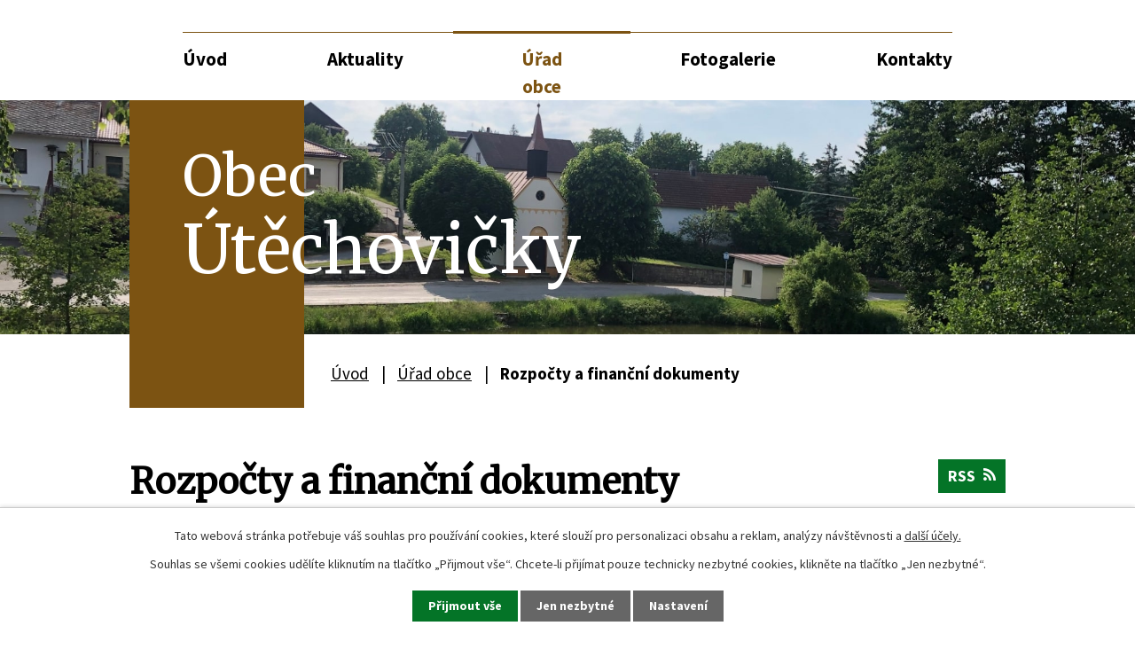

--- FILE ---
content_type: text/css;charset=utf-8
request_url: https://www.utechovicky.cz/style.php?nid=Q1FKQUo=&ver=1768399196
body_size: 30638
content:
/**
 * User defined IPO styles.
 */

/*** Default IPO styles *******************************************************/
html, body {
	font-family: 'Trebuchet MS', Helvetica, sans-serif;
	font-size: 12px;
	color: #000000;
	margin: 0;
	padding: 0;
	text-align: center;
	-ms-text-size-adjust: 100%;
	-webkit-text-size-adjust: 100%;
	text-size-adjust: 100%;
	background-color: transparent; background-image: none;
}
.top {
	padding: 5px 20px 0 20px;
	font-size: 2.6em;
	font-weight:bold;
	font-style: italic;
	display: block;
	text-decoration: none;
	min-height: 50px;
	-webkit-box-sizing: border-box;
	-moz-box-sizing: border-box;
	box-sizing: border-box;
	color: #000000;
}
.hiddenMenu {
	position:absolute;
	left:-1000px;
	top:auto;
	width:1px;
	height:1px;
	overflow:hidden;
}
.linkback, .linknext, .linkprev {
	font-size: 1.25em;
	display: inline-block;
}
.linknext, .linkprev {
	width: 33%;
	min-height: 1em;
	margin: 0 2%;
}
.linknext {
	float: right;
	text-align: right;
}
.linkprev {
	float: left;
	text-align: left;
}
.linkback {
	width: 26%;
	float: left;
}
.linknext a, .linkprev a, .linkback a {
	text-decoration: none;
	display: inline-block;
}
.linknext a:hover .linknext-chevron {
	right: -10px;
}
.linkprev a:hover .linkprev-chevron {
	left: -10px;
}
.linkback a:hover .linkback-chevron .fa-undo {
	-ms-transform: rotate(-45deg);
	-webkit-transform: rotate(-45deg);
	-moz-transform: rotate(-45deg);
	-o-transform: rotate(-45deg);
	transform: rotate(-45deg);
}
.linknext-title, .linkprev-title, .linknext-text, .linkprev-text, .linkback-text {
	display: inline-block;
}
.linknext-chevron, .linknext-title, .linknext-text, .linkback-text {
	float: right;
}
.linkback-chevron, .linkprev-chevron, .linkprev-text, .linkprev-title {
	float: left;
}
.linknext-text span:first-child, .linkprev-text span:first-child, .linkback-text span {
	text-decoration: underline;
}
.linknext a:hover > .linknext-text span:first-child, .linkprev a:hover > .linkprev-text span:first-child, .linkback:hover .linkback-text span {
	text-decoration: none;
}
.linknext > a > span:first-child {
	margin-left: 10px;
}
.linkprev > a > span:first-child {
	margin-right: 10px;
}
.linknext-chevron, .linkprev-chevron {
	font-size: 1.9em;
	display: inline-block;
	position: relative;
	line-height: 0.75em;
}
.linkback-chevron {
	display: inline-block;
	position: relative;
}
.linkprev-chevron .fa-angle-left,
.linknext-chevron .fa-angle-right{
	font-size: 1.1em;
	line-height: 1em;
}
.linknext-date {
	font-size: 0.65em;
	float: right;
	clear: right;
}
.linkprev-date {
	font-size: 0.65em;
	float: left;
	clear: left;
}
.linkback, .linkprev-title, .linknext-title {
	line-height: 1.2em;
}
.linkback .fa-undo {
	font-size: 1em;
	margin-left: -1.14em;
	transition: all 0.07s ease 0s;
	color: #000000;
}
.linkback a {
	vertical-align: top;
}
a.nolink {
	text-decoration: underline;
	cursor: default;
}
	color:  #000000;
}
#ipopage .blog .content-paginator {
	margin: 3em auto;
}
.copyright {
	padding: 0 15px;
	font-size: 0.75em;
	font-weight: normal;
}
#ipoheader a {
	text-decoration: none;
}
.iporighttext a:hover, .ipolefttext a:hover {
	text-decoration: none;
}
iframe {
	border: none;
}
a {
	word-wrap: break-word;
	-ms-hyphens: auto;
	hyphens: auto;
}
:focus {
	outline: 0;
}
body.using-keyboard :focus {
	outline: 2px solid currentColor;
}

/*** Mess ***/
.button {
	background-color: #FFFFFF;
	border: 1px solid #FFFFFF;
	width: 100px;
	font-weight: bold;
	color: #7C5312;
}
.button2 {
	background-color: #FFFFFF;
	border: 1px solid #FFFFFF;
	font-weight: bold;
	color: #7C5312;
}
.button3 {
	background-color: #FFFFFF;
	border: 1px solid #FFFFFF;
	color: #7C5312;
	font-size: 0.75em;
	font-weight: normal;
}
.item {
	color: #000000;
	background-color: #EEEEEE;
}
.tabtitle {
	color: #FFFFFF;
	background-color:
	#979797;
	font-weight: bold;
}
.tabtitleno {
	color: #FFFFFF;
	background-color: #979797;
	font-weight: bold;
}
.itemhand, .itemhand:link {
	color: #000000;
	background-color: #EEEEEE;
	text-decoration: none;
	cursor: pointer;
}
.itemhand td:hover, .itemhand:hover {
	color: #000000;
	background-color: #DCDCDC;
	text-decoration: none;
	cursor: pointer;
}
.itemhand td textarea:hover {
	cursor: pointer;
	background-color: #DCDCDC;
}
.itemvalue {
	color: #000000;
	background-color: #FFCFCF;
}
.hidden {
	display: none !important;
}
.noprint {
	display: block;
}
.printonly {
	display: none;
}
.component-container table {
	width: 100%;
	border: 0;
}
.spacer5 {
	height: 5px;
}
/*** Layout *******************************************************************/
#ipocontainer, #ipomain, #ipomainframe, #ipotopmenuwrapper, #ipofooter {
	width: 1024px;
}
#ipocontainer {
	position: relative;
	color: #000000;
	margin: 0 auto;
	padding: 0;
	text-align: left;
	background-color: transparent;
}
#ipoheader img, #ipoheader object, #ipofooter img {
	vertical-align: top;
}
#ipoheader {
	width: 100%;
	min-height: 50px;
	color: #000000;
	background-color: transparent;
	position: relative;
}
#ipomain {
	position: relative;
	background-color: transparent; background-image: none;
}
#ipoleftblock, #ipopage, #iporightblock {
	display: inline;
}
#ipopage {
	width: 1024px;
	margin-left: 0px;
	float: left;
	padding: 0;
	color: #000000;
	overflow: visible;
	position: relative;
}
#ipopage, #iporightblock, #ipoleftblock, .ipopagetext {
	min-height: 500px;
}
#iporightblock {
	width: 0px;
	float: left;
	padding: 0;
}
#ipoleftblock {
	width: 0px;
	margin-left: -1024px;
	float: left;
	padding: 0;
}
#ipoleftblockin {
	width: 0px;
	margin: 20px 0;
	padding: 0;
}
.ipopagetext {
	padding: 5px 0px 10px 0px;
}
/*** #iponavigation ***/
#iponavigation p {
	padding: 5px 0px 0px 0px;
	margin: 0px;
}
#iponavigation a {
	color: #000000;
}
#iponavigation a:visited {
	color: #000000;
}
#iponavigation a:hover {
	color: #000000;
	text-decoration: none;
}
/*** #ipocopyright & #ipofooter ***/
#ipocopyright {
	padding: 10px 0px 10px 0px;
	color: #000000;
	font-weight: normal;
	text-align: center;
	clear: both;
}
#ipocopyright a {
	color: #000000;
	text-decoration: underline;
}
#ipocopyright a:hover {
	color: #000000;
	text-decoration: none;
}
#ipofooter {
	clear: both;
	min-height: 10px;
	background-color: transparent;
	color: #000000;
}
/*** #ipomenu ***/
#ipomenu {
	margin: 0px 0px 20px 0px;
}
#ipomenu ul, #ipomenu ul li {
	width: 0px;
}
#ipomenu ul {
	margin: 0;
	padding: 0;
	list-style-type: none;
	float: left;
	background-color: transparent; background-image: none;
}
#ipomenu li {
	margin: 0;
	padding: 0;
	display: block;
	float: left;
	position: relative;
}
#ipomenu a {
	text-align: left;
	font-weight: bold;
	float: none;
	display: block;
	color: #000000;
}
#ipomenu li ul {
	visibility: hidden;
	position: absolute;
	z-index: 10;
}
#ipomenu li ul li {
	display: block;
	float: none;
	position: relative;
}
#ipomenu li ul li:hover {
	position: relative;
}
/* simulate child selector for IE */
#ipomenu li:hover ul,
#ipomenu li:hover li:hover ul,
#ipomenu li:hover li:hover li:hover ul,
#ipomenu li:hover li:hover li:hover li:hover ul,
#ipomenu li:hover li:hover li:hover li:hover li:hover ul {
	visibility: visible;
}
#ipomenu li:hover li ul,
#ipomenu li:hover li:hover li ul,
#ipomenu li:hover li:hover li:hover li ul,
#ipomenu li:hover li:hover li:hover li:hover li ul,
#ipomenu li:hover li:hover li:hover li:hover li:hover li ul {
	visibility: hidden;
}
#ipomenu ul li {
	margin: 0 0 1px 0;
	padding: 0;
}
#ipomenu ul li a {
	padding: 5px 5px;
	margin: 0;
	text-decoration: none;
	display: block;
	height: 100%;
	color: #000000;
	background-color: transparent; background-image: none;
}
#ipomenu ul li a:hover {
	color: #7C5312;
	background-color: transparent; background-image: none;
}
#ipomenu ul li a.nolink:hover {
	cursor: text;
	color: #000000;
	background-color: transparent;
}
#ipomenu ul li.submenu1 ul {
	width: 182px;
	left: 0px;
	margin: 0;
	padding: 0;
	top: 0;
	background-color: #FFFFFF;
	background-image: none;
	border-top: 1px solid #FFFFFF;
	border-bottom: 1px solid #FFFFFF;
}
#ipomenu ul li.submenu1 ul li {
	width: 180px;
	display: block;
	padding: 0;
	margin: 0 0 1px 0;
	border-left: 1px solid #FFFFFF;
	border-right: 1px solid #FFFFFF;
	float: left;
}
#ipomenu ul li.submenu1 ul li a {
	padding: 5px 5px;
	display: block;
	margin: 0px;
	color: #000000;
	background-color: #FFFFFF;
	font-weight: bold;
	text-align: left;
	background-image: none;
}
#ipomenu ul li.submenu1 ul li a:hover {
	color: #7C5312;
	background-color: #FFFFFF;
	background-image: none;
}
#ipomenu ul li.submenu1 ul li a.nolink:hover {
	cursor: text;
	color: #000000;
	background-color: #FFFFFF;
}
#ipomenu ul li.submenu2 ul, #ipomenu ul li.submenu3 ul, #ipomenu ul li.submenu4 ul, #ipomenu ul li.submenu5 ul {
	width: 180px;
	left: 180px;
	margin: 0;
	padding: 0;
	top: 0;
	background-color: #FFFFFF;
}
/*** #ipotopmenu ***/
#ipotopmenuwrapper {
	padding: 0;
	margin: 0;
	background-color: transparent; background-image: none;
}
#ipotopmenu {
	padding: 0;
	margin: 0;
}
#ipotopmenu a {
	text-decoration: none;
	color: #000000;
	display: block;
	text-align: left;
}
#ipotopmenu ul, #ipotopmenu li {
	list-style-type: none;
	margin: 0;
	padding: 0;
}
#ipotopmenu ul.topmenulevel1 li.topmenuitem1,
#ipotopmenu ul.topmenulevel1 li.noborder {
	height: 23px !important;
	line-height: 23px;
	float: left;
	position: relative;
	font-weight: bold;
	border-left: 1px solid #FFFFFF;
	z-index: 99;
}
#ipotopmenu ul.topmenulevel1 li.topmenuitem1 a,
#ipotopmenu ul.topmenulevel1 li.noborder a {
	padding: 0 5px;
	background-color: transparent; background-image: none;
}
#ipotopmenu ul.topmenulevel1 li.noborder {
	border: none;
}
#ipotopmenu ul.topmenulevel2,
#ipotopmenu ul.topmenulevel3,
#ipotopmenu ul.topmenulevel4,
#ipotopmenu ul.topmenulevel5,
#ipotopmenu ul.topmenulevel6 {
	top: 23px;
	width: 180px;
	padding: 0 5px;
	position: absolute;
	line-height: 100%;
	left: -1px;
	background: #FFFFFF;
	visibility: hidden;
	border: 1px solid #FFFFFF;
	border-top: none;
	z-index: 100;
}
#ipotopmenu ul.topmenulevel3, #ipotopmenu ul.topmenulevel4, #ipotopmenu ul.topmenulevel5, #ipotopmenu ul.topmenulevel6 {
	left: 190px;
	top: -1px;
}
#ipotopmenu ul.topmenulevel2 li.topmenuitem2,
#ipotopmenu ul.topmenulevel3 li.topmenuitem3,
#ipotopmenu ul.topmenulevel4 li.topmenuitem4,
#ipotopmenu ul.topmenulevel5 li.topmenuitem5,
#ipotopmenu ul.topmenulevel6 li.topmenuitem6 {
	margin: 1px -5px 0 -5px;
	font-weight: bold;
	text-align: left;
	padding: 0;
	background-color: #FFFFFF;
	line-height: 1.2em;
	position: relative;
}
#ipotopmenu ul.topmenulevel2 li.topmenuitem2 a,
#ipotopmenu ul.topmenulevel3 li.topmenuitem3 a,
#ipotopmenu ul.topmenulevel4 li.topmenuitem4 a,
#ipotopmenu ul.topmenulevel5 li.topmenuitem5 a,
#ipotopmenu ul.topmenulevel6 li.topmenuitem6 a {
	font-weight: bold;
	text-align: left;
	padding: 4px 2px 4px 5px;
	line-height: 1.2em;
	height: 100%;
	background-image: none;
}
#ipotopmenu ul.topmenulevel1 li.topmenuitem1 a:hover {
	color: #7C5312;
	background-color: transparent; background-image: none;
}
#ipotopmenu ul.topmenulevel2 li.topmenuitem2 a:hover,
#ipotopmenu ul.topmenulevel3 li.topmenuitem3 a:hover,
#ipotopmenu ul.topmenulevel4 li.topmenuitem4 a:hover,
#ipotopmenu ul.topmenulevel5 li.topmenuitem5 a:hover,
#ipotopmenu ul.topmenulevel6 li.topmenuitem6 a:hover {
	color: #7C5312;
	background-color: #FFFFFF;
	background-image: none;
}
#ipotopmenu ul.topmenulevel1 li.topmenuitem1 a.nolink:hover,
#ipotopmenu ul.topmenulevel2 li.topmenuitem2 a.nolink:hover,
#ipotopmenu ul.topmenulevel3 li.topmenuitem3 a.nolink:hover,
#ipotopmenu ul.topmenulevel4 li.topmenuitem4 a.nolink:hover,
#ipotopmenu ul.topmenulevel5 li.topmenuitem5 a.nolink:hover,
#ipotopmenu ul.topmenulevel6 li.topmenuitem6 a.nolink:hover {
	cursor: text;
	color: #000000;
	background-color: #FFFFFF;
}
#ipotopmenu ul.topmenulevel1 li.topmenuitem1:hover ul.topmenulevel2,
#ipotopmenu ul.topmenulevel2 li.topmenuitem2:hover ul.topmenulevel3,
#ipotopmenu ul.topmenulevel3 li.topmenuitem3:hover ul.topmenulevel4,
#ipotopmenu ul.topmenulevel4 li.topmenuitem4:hover ul.topmenulevel5,
#ipotopmenu ul.topmenulevel5 li.topmenuitem5:hover ul.topmenulevel6 {
	visibility: visible;
}
/*** .newsheader & .newsbody ***/
.newsheader {
	padding: 5px 5px;
	color: #000000;
	background-color: transparent; background-image: none;
	font-weight: bold;
	margin-bottom: 0.3em;
}
.newsheaderref {
	color: #000000;
	font-weight: bold;
}
.newsbody {
	padding: 2px 5px;
	color: #000000;
	font-weight: normal;
	overflow: hidden;
}
.newsbodyrefu {
	color: #000000;
	font-weight: normal;
}
.newsbodyrefu:link {
	color: #000000;
}
.newsbodyrefu:active {
	color: #000000;
	text-decoration: underline;
}
.newsbodyrefu:hover {
	color: #000000;
	text-decoration: underline;
}
.newsbodyrefu:visited {
	color: #000000;
}
.newsbody a {
	color: #000000;
}
/*** column messages **********************************************************/
.column-message {
	padding: 2px 5px;
}
.column-message .newsheader {
	margin-left: -5px;
	margin-right: -5px;
}
.column-message a {
	color: #000000;
}
.ui-autocomplete.ui-menu {
	text-align: left;
}
/*** Default text properties **************************************************/
.ipolefttext, .iporighttext {
	color: #000000;
}
.ipopagetext a {
	color: #000000;
}
.ipopagetext a:visited {
	color: #000000;
}
.ipopagetext a:hover {
	color: #000000;
	text-decoration: none;
}
.styleH3, .styH3, h1 {
	font-family: 'Trebuchet MS', Helvetica, sans-serif;
	font-size: 1.6em;
	font-weight: normal;
	color: #000000;
}
.styleH4, .styH4, h2{
	font-family: 'Trebuchet MS', Helvetica, sans-serif;
	font-size: 1.35em;
	font-weight: bold;
	color: #000000;
}
.styleH5, .styH5, h3 {
	font-family: 'Trebuchet MS', Helvetica, sans-serif;
	font-size: 1.2em;
	font-weight: bold;
	color: #000000;
}
.ipopagetext h1 a, .ipopagetext h1 a:hover, .ipopagetext h1 a:visited,
.ipopagetext h2 a, .ipopagetext h2 a:hover, .ipopagetext h2 a:visited,
.ipopagetext h3 a, .ipopagetext h3 a:hover, .ipopagetext h3 a:visited {
	font: inherit;
	color: inherit;
}
.ipopagetext h1 a.tooltip {
	font-size: 1em;
}
.huge-text {
	font-size: 1.8em;
}
.bigger-text {
	font-size: 1.4em;
}
.normal-text {
	font-size: 1em;
}
.smaller-text {
	font-size: 0.9em;
}
.small-text {
	font-size: 0.8em;
}
/*** Table default properties *************************************************/
#ipopage th {
	text-align: center;
}
table.border, table.border td, table.border th {
	border: 1px solid #000000;	border-collapse: collapse;
}
.text th, .paragraph th, .tender th {
	background-color: #ddd;
	color: black;
}
.ipopagetext table p:first-child {
	margin: 0 auto;
}
.ipopagetext table p:last-child {
	margin-bottom: 0;
}
.ipopagetext td, .ipopagetext th {
	padding: 0.2em;
	vertical-align: top;
}
table.evenWidth td {
	width: 10%;
}
/*** Image default properties *************************************************/
img {
	border: none;
}
.imageframe {
	border: 1px solid #FFFFFF;
}
.leftFloat {
	float: left;
	margin-right: 1em;
}
.rightFloat {
	float: right;
	margin-left: 1em;
}
/*** Cleaners *****************************************************************/
#ipomain #ipomainframe #ipopage .ipopagetext .matrix li.cleaner {
	clear: both;
	width: 100%;
	margin: -1px 0 0 0;
	padding: 0;
	height: 1px;
	min-height: 1px;
	border: none;
	visibility: hidden;
}
.matrix li.cleaner {
	display: block;
}
hr.cleaner {
	clear: both;
	margin: -1px 0 0 0;
	padding: 0;
	height: 1px;
	border: none;
	visibility: hidden;
}
.clearfix:after {
	display: block;
	visibility: hidden;
	font-size: 0;
	content: " ";
	height: 0;
	clear: both;
}
.clear {
	clear: both;
}
.hrclear {
	margin: 0;
	padding: 0;
	clear: both;
	height: 1px;
	font-size: 1px;
	line-height: 1px;
	visibility: hidden;
}
hr {
	height: 0;
	border-color: #555;
	border-style: solid none none;
	border-width: 1px 0 0;
	margin: 1rem 0;
}
.cleartop {
	margin: 0;
	padding: 0;
	clear: both;
	visibility: hidden;
}
/*** Action Buttons ***********************************************************/
.action-button, .action-button:visited {
	padding: 0.3em 1em;
	text-decoration: none;
	font-size: 1.1em;
	font-weight: normal;
	border-radius: 4px;
	color: #FFFFFF;
	border: 1px solid #FFFFFF;
	background-color: #047427;
;
}
.action-button:hover {
	color: #FFFFFF;
	border: 1px solid #FFFFFF;
	background-color: #7C5312;
;
	cursor: pointer;
}
.action-button:active {
	background-image: none;
	filter: none;
}
a.action-button, a.action-button:visited {
	color: #FFFFFF;
}
a.action-button:hover {
	color: #FFFFFF;
}
.action-button:disabled {
	cursor: not-allowed;
	opacity: 0.5;
}
a.disabled {
	opacity: 0.5;
}
a.disabled:hover {
	background: inherit;
	color: inherit;
	cursor: not-allowed;
}
/*** Content Paginator ********************************************************/
#ipopage .content-paginator {
	margin: 1.5em auto;
	white-space: nowrap;
	max-width: 100%;
	text-align: center;
}
#ipopage .content-paginator .content-paginator-wrapper {
	display: inline-block;
	width: auto;
	max-width: 100%;
}
#ipopage .content-paginator .paginator-step,
#ipopage .content-paginator .paginator-separator,
#ipopage .content-paginator .paginator-current,
#ipopage .content-paginator .paginator-button {
	font-weight: normal;
	position: relative;
	float: left;
	padding: 0.5em 0.7em;
	margin-left: -1px;
	font-size: 1em;
	text-decoration: none;
	color: #000000;
	border: 1px solid #047427;
}
#ipopage .content-paginator .paginator-step,
#ipopage .content-paginator .paginator-separator,
#ipopage .content-paginator .paginator-current {
	-webkit-box-sizing: border-box;
	-mz-box-sizing: border-box;
	box-sizing: border-box;
	width: 30px;
	padding: 0.5em 0;
	text-align: center;
}
#ipopage .content-paginator .paginator-step:hover {
	background-color: #7C5312;
	color: #FFFFFF;
}
#ipopage .content-paginator .paginator-current {
	background-color: #047427;
;
	color: #FFFFFF;
	font-weight: bold;
}
#ipopage .content-paginator .paginator-button {
	max-width: 100px;
	padding: 0.5em;
}
#ipopage .content-paginator .paginator-prev .paginator-button-icon {
	margin-right: 0.2em;
}
#ipopage .content-paginator .paginator-next .paginator-button-icon {
	margin-left: 0.2em;
}
#ipopage .content-paginator .paginator-button:hover,
#ipopage .content-paginator .paginator-step:hover {
	color: #FFFFFF;
	background-color: #7C5312;
;
	cursor: pointer;
}
#ipopage .content-paginator .paginator-prev {
	border-radius: 4px 0 0 4px;
}
#ipopage .content-paginator .paginator-next {
	border-radius: 0 4px 4px 0;
}
#ipopage .content-paginator .paginator-disabled {
	opacity: 0.5;
}
#ipopage .content-paginator .paginator-disabled:hover {
	background: inherit;
	color: inherit;
	cursor: not-allowed;
}
#ipopage .items-counter {
	text-align: right;
	color: #000000;
}

/*** Forms ************************************************************/
/*** forms - general styling */
input, select, textarea {
	border: 1px solid #FFFFFF;
	color: #000000;
	font-size: 1em;
	font-family: inherit;
}
label .meta {
	font-size: 0.9em;
	font-weight: normal;
	color: #777;
}
.form-item .form-item-field > input:not([type='submit']):focus,
.form-item .form-item-field > textarea:focus,
.form-item .form-item-field > select:focus {
	border-color: currentColor;
}
.form-item .form-item-field input[type="radio"] {
	margin: 0 0.4em 0 0;
	vertical-align: middle;
	width: auto;
	border: none;
}
.form-item .form-item-field input[type="checkbox"] {
	vertical-align: middle;
	width: auto;
	border: none;
}
.form-item .form-item-field input[type="checkbox"] + label {
	vertical-align: middle;
}
.form-item .form-item-label label {
	font-weight: bold;
}
.form-item .form-item-label label .meta {
	font-size: 0.9em;
	font-weight: normal;
	color: #777;
}
/* form - table layout */
.form-horizontal {
	display: table;
	width: 100%;
	border-spacing: 0 0.3em;
}
.form-horizontal .form-item {
	display: table-row;
}
.form-horizontal .form-item .form-item-label,
.form-horizontal .form-item .form-item-field {
	display: table-cell;
	vertical-align: top;
}
.form-horizontal .form-item .form-item-label {
	padding: 0.2em;
}
.form-horizontal .form-item .form-item-field > * {
	padding: 0.2em;
	-webkit-box-sizing: border-box;
	-moz-box-sizing: border-box;
	box-sizing: border-box;
	max-width: 100%;
}
.form-horizontal fieldset ~ .form-item {
	display: table;
	width: 100%;
}
.form-horizontal fieldset ~ .form-item.buttons {
	display: table;
	width: auto;
	margin: 0 auto;
}
.form-horizontal .form-item .form-item-field > input[type="submit"],
.form-horizontal .form-item .form-item-field > input[type="button"] {
	padding: 0.3em 1em;
	width: auto;
}
/* form - below layout */
.form-vertical .form-item {
	margin-bottom: 0.3em;
}
.form-vertical .form-item .form-item-label,
.form-vertical .form-item .form-item-field {
	margin: 0.3em 0;
}
.form-vertical .form-item .form-item-field > * {
	width: 100%;
	max-width: 100%;
	padding: 0.2em;
	-webkit-box-sizing: border-box;
	-moz-box-sizing: border-box;
	box-sizing: border-box;
}
.form-vertical .form-item .form-item-field > input[type="submit"], .form-vertical .form-item .form-item-field > input[type="button"] {
	padding: 0.3em 1em;
	display: inline-block;
	width: auto;
}
.form-vertical .buttons .form-item-field {
	text-align: center;
}
.form-horizontal .buttons .form-item-field {
	text-align: left;
}
/* form - recaptcha */
.form-horizontal .form-item .g-recaptcha > div,
.form-vertical .form-item .g-recaptcha > div {
	padding-left: 0px;
}
body form .grecaptcha-badge {
	display: none;
}
input[name='antispam'] {
	display: none;
}
.form-item.approval {
	font-weight: bold;
}
.form-item.antispam-disclaimer a {
	font-weight: bold;
}
.form-item.approval label {
	vertical-align: middle;
}
.form-item.approval input {
	margin: 0 0.5em 0 0;
	vertical-align: middle;
}
#ipoleftblock input[name='approval'] {
	float: left;
}
/*** div.paragraph ************************************************************/
div.paragraph:after {
	display: block;
	content: ' ';
	height: 0;
	visibility: hidden;
	font-size: 0;
	clear: both;
}
/*** tags *********************************************************************/
.tags {
	margin: 0.5em 0;
}
.tags form > span {
	display: inline-block;
	margin: .5em 1em 0 .5em;
}
.tags form > span input {
	margin: 0 .25em 0 0;
	vertical-align: middle;
}
.tags form > span label {
	vertical-align: middle;
}
.tags > a {
	font-weight: bold;
	float: left;
}
.tags ul {
	display: inline-block;
	padding: 0;
	margin: 0 0 0 .5em;
}
.tags li {
	display: inline;
	list-style: none;
	margin-right: .5em;
}
.tags .filtered {
	font-weight: bold;
	font-size: larger;
}
.tags-selection {
	margin: 10px 0;
}
.tags-selection label {
	font-weight: bold;
	font-size: larger;
}
.tags-selection select {
	min-width: 150px;
	min-height: 25px;
	padding: 0.2em;
	margin: 0.4em;
	box-sizing: border-box;
}
.tags input[type='submit'] {
	display: none;
}
/*** Subscribe toolbar ********************************************************/
.subscribe-toolbar .fa {
	float: right;
	margin-left: 0.5em;
}
.subscribe-toolbar {
	float: right;
}
.with-subscribe > h1 {
	float: left;
}
.ipopagetext .subscribe-toolbar .action-button {
	margin-right: 0.5em;
	margin-top: 1em;
	padding: 0.3em 0.6em;
	float: right;
}
.subscribe-toolbar .action-button:first-child {
	margin-right: 0;
}
/*** Assessment ***************************************************************/
.ratings {
	float: left;
	text-decoration: none;
	min-height: 16px;
	text-align: right;
	cursor: default;
	margin-right: 2em;
}
.ratings .ratings-item {
	display: inline-block;
}
.ratings .ratings-item + .ratings-item {
	margin-left: 2em;
}
.ratings a {
	color: #555;
}
.ratings a:hover {
	color: #000
}
.ratings .inactive {
	cursor: not-allowed;
	color: #d4d4d4;
}
.ratings .fa {
	font-size: 1.25em;
}
/*** Discussion component *****************************************************/
.comment-footer .reply {
	font-size: 1.1em;
}
.comment-name .comment-name-moderator {
	font-style: oblique;
	font-weight: bold;
}
.discussion-add-comment-link {
	float: right;
}
.censored {
	font-style: italic;
}
.comments {
	padding: 0;
}
.comments .comment {
	position: relative;
	list-style: none;
	margin: 0.2em;
	margin-left: 0;
	padding: 0.2em 0.5em 0.2em 1.5em;
}
.comment > .created {
	position: absolute;
	right: 0.2em;
	top: 0.2em;
}
.comments .comment.level-1 {
	margin-left: 2em;
}
.comments .comment.level-2 {
	margin-left: 4em;
}
.comments .comment.level-3 {
	margin-left: 6em;
}
.comments .comment.level-4 {
	margin-left: 8em;
}
.comments .comment.level-5 {
	margin-left: 10em;
}

/*** Gallery layouts **********************************************************/
/*** default list ***/
.albums#listPreview {
	padding: 0;
	margin: 0;
}
.albums#listPreview > li {
	list-style-type: none;
	margin-bottom: 2em;
}
.albums#listPreview h2 a {
	display: block;
	margin-bottom: 0.25em;
}
.albums#listPreview img.intro {
	float: left;
	margin-right: 1.5em;
}
.albums#listPreview div > p:first-child {
	margin-top: 0;
}
.albums#listPreview div p {
	text-align: justify;
}
.article .image-thumbnail img,
.gallery .image-thumbnail img {
	max-width: none;
}
/*** list with all images ***/
.albums#listImages div.clearfix p {
	text-align: justify;
}
/*** Gallery matrix list ***/
.gallery .matrix .title {
	min-height: 3.5em;
}
/*** Gallery/Catalog matrix list **********************************************/
.matrix {
	padding: 0;
}
.matrix a {
	display: block;
	width: 100%;
}
.matrix div > a {
	margin: -2000px;
	padding: 2000px;
}
.matrix .title {
	margin: 0;
}
.matrix .title a {
	padding: 0.2em 0 0.8em;
}
.matrix li {
	list-style-type: none;
	float: left;
	width: 33%;
	margin: 0 0 0.2em;
	text-align: left;
	overflow: hidden;
}
.matrix li.column-1 {
	margin-left: 0.5%;
	margin-right: 0.5%;
}
.matrix li > div {
	display: block;
	background: #eee;
	min-height: 373px;
	text-align: center;
	vertical-align: top;
	padding: 0.2em 5px;
}
/*** Gallery/Catalog images component *****************************************/
.images {
	margin: 1em 0;
}
.image-wrapper {
	float: left;
	height: auto;
	box-shadow: 1px 1px 16px -4px #888888;
	position: relative;
	behavior: url(js/PIE.htc);
	background-color: transparent;
}
.image-wrapper .image-inner-wrapper {
	position: relative;
}
.image-wrapper .image-inner-wrapper.with-description {
	padding-bottom: 2em;
}
.image-wrapper .image-inner-wrapper .image-thumbnail {
	background-color: #000000;
	margin: 0 auto;
	position: relative;
	width: 100%;
}
.image-wrapper .image-inner-wrapper a.image-detail {
	display: inline-block;
	height: 100%;
	text-align: center;
	margin: 0 auto;
	overflow: hidden;
	vertical-align: middle;
	width: 100%;
}
.image-wrapper .image-inner-wrapper .image-description {
	padding: 0.5em 0 0 0;
	z-index: 3;
	position: absolute;
	bottom: 0;
	left: 0;
	min-height: 2em;
	text-overflow: ellipsis;
	overflow: hidden;
	white-space: nowrap;
	-moz-box-sizing: border-box;
	-webkit-box-sizing: border-box;
	box-sizing: border-box;
}
/*** Blog *********************************************************************/
.articles {
	padding: 0;
}
.article.article--sticky {
	background: #f3f3f3;
	padding: 1em 2em;
	border: 1px solid #aaa;
	border-left: 3px solid #aaa;
	margin-bottom: 1em;
}
.blog .articles > li h2 {
	color: #000000;
}
.blog .articles > li > a p {
	margin-bottom: 0.2em;
}
.blog .articles > li > hr {
	margin: 0.15em 0em;
}
.article-footer, .comment-footer {
	text-align: right;
}
.blog.view-detail .article-footer {
	display: inline-block;
	width: 100%;
}
.blog.view-detail .article-footer > div {
	margin: 0.5em 0;
	display: inline-block;
	float: left;
	text-align: left;
}
#discussion {
	margin-top: 2em;
}
.blog.view-detail .article-footer .published, .blog.view-detail .article-footer .author {
	float: right;
}
.article-footer .published span, .article-footer .author-label {
	font-weight: bold;
}
.blog.view-detail .article-footer .author {
	width: 100%;
}
form.article table {
	width: 100%;
}
.dates > span {
	font-weight: bold;
}
.dates > div, .article-footer .author > div {
	display: inline-block;
}
.blog #frm-subscriptionConfirmation-form ul li,
.blog #frm-editSubscription-form ul li {
	list-style-type: none;
}
.blog #frm-subscriptionConfirmation-form .form-item > ul,
.blog #frm-editSubscription-form .form-item > ul {
	padding-left: 0;
}
/*** BLOG - listLayouts, styles for all templates *****************************/
.articles .comments-number {
	display: inline-block;
	margin-top: 1em;
	font-size: 0.8em;
}
/*** BLOG - blogSimple ********************************************************/
.simple .articles .dueDate {
	display: inline-block;
	padding-bottom: 0.5em;
}
/*** BLOG - twoColumnsLayout **************************************************/
.two_columns .articles {
	position: relative;
}
.two_columns .article:after {
	display: block;
	visibility: hidden;
	font-size: 0;
	content: " ";
	height: 0;
	clear: both;
}
.two_columns ul.tags {
	margin-bottom: 2em;
}
.two_columns h2 {
	margin-bottom: 0.2em;
}
.two_columns .article .intro-content {
	margin-left: 10em;
	text-align: justify;
}
.two_columns .article .author,
.two_columns .article .published,
.two_columns .article .dueDate {
	display: block;
	font-size: 0.9em;
}
.two_columns .morelink {
	float: right;
}
.two_columns .article .additional-info {
	float: left;
	width: 10em;
}
.calendarDate {
	display: block;
	width: 3em;
	border-radius: 6px;
	font-style: normal;
	font-weight: bold;
	text-align: center;
	line-height: 1.6;
	background-color: lightgrey;
	background-image: -webkit-gradient(linear, left top, left bottom, from(white), to(lightgrey));
	background: -o-linear-gradient(top, white 0%, lightgrey 100%);
	background: linear-gradient(top, white 0%, lightgrey 100%);
	box-shadow: 2px 2px 4px -1px gray;
	font-size: 1.5em;
	margin-bottom: 0.8em;
}
.calendarDate span {
	display: block;
	border-radius: 6px 6px 2px 2px;
	font-size: 0.8em;
	padding: 0.1em;
	line-height: 1.2;
	box-shadow: 0px 3px 2px -2px gray;
	background-color: darkred;
	background-image: -webkit-gradient(linear, left top, left bottom, from(red), to(darkred));
	background: -o-linear-gradient(top, red 0%, darkred 100%);
	background: linear-gradient(top, red 0%, darkred 100%);
	color: white;
	text-shadow: 0 -1px 0 rgba(0, 0, 0, 0.7);
}
.blog-news .calendarDate {
	font-size: 1em;
	float: left;
	margin-right: 0.5em;
	margin-bottom: 0;
	color: black;
}
.blog-news .calendarDate span {
	font-weight: normal;
}
/*** BLOG - Divided Background Layout *****************************************/
.divided_bg .article {
	position: relative;
	border-radius: 6px;
	margin-bottom: 2em;
	padding: 0.5em 1em 2em;
	background-color: #FFFFFF;
	box-shadow: 1px 1px 12px -5px;
	behavior: url(js/PIE.htc);
}
.divided_bg h2 {
	margin-bottom: 0.25em;
}
.divided_bg h2 a {
	text-decoration: none;
}
.divided_bg h2 a:hover {
	opacity: 0.5;
}
.view-default.divided_bg .articles .article .articleText img {
	max-width: 100%;
	height: auto;
}
.divided_bg .article .dueDate {
	display: inline-block;
	padding-bottom: 0.5em;
}
.divided_bg .article .leftFooter {
	float: left;
	width: 50%;
}
.divided_bg .article .rightFooter {
	float: right;
	width: 50%;
	text-align: right;
}
.divided_bg .article .rightFooter,
.divided_bg .article .leftFooter span {
	display: block;
	font-size: 0.9em;
}
.divided_bg .article .rightFooter .addComment {
	display: inline;
}
.divided_bg .article .cleaner {
	margin-bottom: 1em;
}
/************** Blog - column box *********************************************/
.blog-news ul li {
	list-style: none;
}
.blog-news ul.list, .blog-news ul.calendar {
	margin: 0;
	padding: 0;
}
.blog-news ul.list li, .blog-news ul.calendar li {
	margin: 0.5em 0;
}
.blog-news ul.list li a {
	color: #000000;
}
.blog-news ul.list li a:hover, .blog-news ul.calendar li a:hover {
	text-decoration: none;
}
.blog-news ul li .due {
	font-weight: bold;
	margin-right: 0.2em;
}
.blog-news ul.list li .title {
	font-size: 1em;
	font-weight: normal;
}
.blog-news ul.calendar li {
	padding: 0.3em 0;
}
.blog-news ul.thumbnail {
	padding: 0;
}
.blog-news ul.thumbnail li {
	margin-bottom: 0.2em;
}
.blog-news ul.thumbnail li > a {
	display: block;
	padding: .4em;
	color: #000000;
	background-color: transparent; background-image: none;
	font-weight: bold;
}
/*** Tender *******************************************************************/
a.cell-link {
	display: block;
	padding: 2000px;
	margin: -2000px;
	text-decoration: none;
}
table.tenders {
	width: 100%;
	margin-top: 1.5em;
	margin-bottom: 1em;
}
#ipopage .tenders th {
	padding: 0.5em;
}
#ipopage .tenders td {
	padding: 0.25em;
	overflow: hidden;
	vertical-align: middle;
}
#ipopage .tenders .right {
	text-align: right;
	margin-left: 0.3em;
}
ul.tenders {
	margin: 0 0 0.5em;
	padding: 0.5em;
}
ul.tenders li {
	list-style-type: none;
	clear: left;
}
ul.tenders li span.ui-icon-document {
	float: left;
	margin-right: 0.5em;
}
.tender .footer {
	text-align: right;
}
/*** Website registration *****************************************************/
.webSiteRegistration .form-item .form-item-label {
	display: table;
	width: 100%;
}
.webSiteRegistration .form-item .form-item-label label,
.webSiteRegistration .form-item .form-item-label .validator-message {
	display: table-cell;
	width: 50%;
	vertical-align: middle;
}
.webSiteRegistration .form-item .validator-message-content {
	display: table;
	float: right;
	border: 1px solid;
	box-shadow: 2px 2px 3px -2px #888;
	color: #000000;
	position: relative;
	font-size: 0.9em;
	padding: 0.3em;
}
.webSiteRegistration .validator-message .validator-message-text {
	display: table-cell;
	vertical-align: middle;
	padding-right: 0.5em;
}
.webSiteRegistration .validator-message .validator-message-icon {
	display: table-cell;
	vertical-align: middle;
	width: 20px;
	height: 20px;
	background-color: transparent;
	background-image: url('img/website-registration-sprite.png');
	background-repeat: no-repeat;
}
.webSiteRegistration .validator-message-loading .validator-message-content {
	background-color: #e5f5fa;
	border-color: #b7e3f1;
}
.webSiteRegistration .validator-message-ok .validator-message-content {
	background-color: #ecf9e7;
	border-color: #b7e3b7;
}
.webSiteRegistration .validator-message-error .validator-message-content {
	background-color: #fce5e5;
	border-color: #f8b7b7;
}
.webSiteRegistration .validator-message-ok .validator-message .validator-message-icon {
	background-position: 0 50%;
}
.webSiteRegistration .validator-message-error .validator-message .validator-message-icon {
	background-position: -20px 50%;
}
.webSiteRegistration .validator-message-loading .validator-message .validator-message-icon {
	background: url('img/website-registration-loader.gif') no-repeat transparent;
}
.webSiteRegistration .validator-message-error .form-item-field > * {
	border-color: #f8b7b7;
}
/*** elastic fulltext *********************************************************/
/*** .noticeBoard - uredni deska **********************************************/
#ipopage .noticeBoard table.datagrid tbody tr a {
	display: block;
	width: 100%;
	height: 100%;
	color: #000000;
	text-decoration: none;
}
#ipopage .noticeBoard table.datagrid tbody tr a .fa {
	margin-left: .5em;
}
#ipopage .noticeBoard table.datagrid tbody tr a .fa-files-o {
	transform: scale(-1, 1);
}
.noticeBoard .last-updated {
	margin: 1em 0;
	float: right;
}
.noticeBoard .last-updated:after {
	clear: both;
	display: block;
	content: ' ';
}
.noticeBoard .files .icon {
	vertical-align: middle;
}
.noticeBoard .datagrid .ui-icon-document {
	background-position: -36px -100px;
	display: inline-block;
	height: 9px;
	margin-right: 0.3em;
	width: 8px;
}
.noticeBoardOverview-filter {
	margin-bottom: 1em;
}
.noticeBoardOverview-filter fieldset {
	border: 1px solid #ccc;
	margin: 0;
	padding: 2em;
}
.noticeBoardOverview-filter legend {
	margin: 1px 0;
	font-size: 1.3em;
	font-weight: bold;
	padding: 0 .5em;
}
.noticeBoardOverview-filter-item {
	box-sizing: border-box;
	padding-bottom: 1em;
	display: -webkit-box;
	display: -ms-flexbox;
	display: flex;
}
.noticeBoardOverview-filter-item span {
	margin-right: 1em;
	margin-bottom: .5em;
	display: -webkit-box;
	display: -ms-flexbox;
	display: flex;
	-webkit-box-align: center;
	-ms-flex-align: center;
	align-items: center;
}
.noticeBoardOverview-filter-item span input {
	margin: 0 .5em 0 0;
}
.noticeBoardOverview-filter-label {
	min-width: 130px;
	margin-bottom: .25em;
}
.noticeBoardOverview-filter-controls {
	display: -webkit-box;
	display: -ms-flexbox;
	display: flex;
	-webkit-box-flex: 1;
	-ms-flex-positive: 1;
	flex-grow: 1;
	-ms-flex-wrap: wrap;
	flex-wrap: wrap;
	-webkit-box-orient: horizontal;
	-webkit-box-direction: normal;
	-ms-flex-direction: row;
	flex-direction: row;
	-webkit-box-pack: start;
	-ms-flex-pack: start;
	justify-content: flex-start;
}
.noticeBoardOverview-filter-controls > input:focus,
.noticeBoardOverview-filter-controls > select:focus {
	border-color: currentColor;
}
.noticeBoardOverview-filter-controls > input,
.noticeBoardOverview-filter-controls > select {
	width: 100%;
}
.noticeBoardOverview-filter-search {
	clear: both;
	text-align: center;
	margin-top: .5em;
	-webkit-box-flex: 1;
	-ms-flex-positive: 1;
	flex-grow: 1;
}
.noticeBoardOverview-item {
	padding: 2em;
	margin: 2em 0 0;
	border: 1px solid #ccc;
	box-shadow: 1px 1px 3px rgba(0, 0, 0, 0.1);
	background: #fff;
}
.noticeBoardOverview-item > div {
	margin: 1em 0;
}
.noticeBoardOverview-item > :first-child {
	margin-top: 0;
}
.noticeBoardOverview-item > :last-child {
	margin-bottom: 0;
}
.noticeBoardOverview--grid {
	display: -webkit-box;
	display: -ms-flexbox;
	display: flex;
	-webkit-box-orient: horizontal;
	-webkit-box-direction: normal;
	-ms-flex-direction: row;
	flex-direction: row;
	-ms-flex-wrap: wrap;
	flex-wrap: wrap;
	margin: 0 -1em;
	-webkit-box-pack: justify;
	-ms-flex-pack: justify;
	justify-content: space-between;
}
.noticeBoardOverview--grid .noticeBoardOverview-item {
	padding: 2em;
	border: 1px solid #ccc;
	margin: 1em;
	-ms-flex-negative: 1;
	flex-shrink: 1;
	width: calc(50% - 2em);
	box-sizing: border-box;
}
@media only screen and (max-width: 1024px) {
	.noticeBoardOverview--grid .noticeBoardOverview-item {
		width: 100%;
	}
	.noticeBoardOverview-filter-item {
		-webkit-box-orient: vertical;
		-webkit-box-direction: normal;
		-ms-flex-direction: column;
		flex-direction: column;
	}
}
.noticeBoard #frm-noticeOverview-itemsPerPageChooser-form {
	margin-left: auto;
	text-align: right;
}
.noticeBoard #frm-noticeOverview-itemsPerPageChooser-form .form-item-label {
	display: inline-block;
	vertical-align: middle;
	padding-right: 1em;
}
.noticeBoard #frm-noticeOverview-itemsPerPageChooser-form .form-item-field {
	display: inline-block;
	vertical-align: middle;
}
.noticeBoard #frm-noticeOverview-itemsPerPageChooser-form:before,
.noticeBoard #frm-noticeOverview-itemsPerPageChooser-form:after {
	clear: both;
	content: ' ';
	display: table;
}
/*** .noticeAggregator - Přehled zveřejněných dokumentů **********************************************/
.noticeAggregatorFilter {
	margin-bottom: 1em;
}
.noticeAggregatorFilter .col-1-2 {
	padding: 0;
}
.noticeAggregatorFilter-buttons {
	padding: 1em 0;
}
.noticeAggregatorItem {
	padding: 1em;
	border: 1px solid #bbb;
	margin-top: 2em;
}
.noticeAggregatorItem .col-1-2 {
	padding: 0;
}
.noticeAggregatorItem h2 {
	margin-top: 0;
}
.noticeAggregatorItem-inserted {
	margin-top: 0.5em;
}
/*** filesRenderer ************************************************************/
#ipopage ul.files {
	margin: 0 0 0.5em;
	padding: 0.5em;
}
#ipopage ul.files li {
	list-style-type: none;
	clear: left;
	margin-bottom: 0.5em;
}
.file-type {
	width: 34px;
	height: 34px;
	display: inline-block;
	vertical-align: middle;
	margin-right: 0.5em;
	background-size: contain;
	background-repeat: no-repeat;
	background-position: 100% 50%;
	background-image: url('img/fileIcons/default.svg');
}
.file-type-bmp {
	background-image: url('img/fileIcons/bmp.svg');
}
.file-type-csv {
	background-image: url('img/fileIcons/csv.svg');
}
.file-type-doc,
.file-type-docx {
	background-image: url('img/fileIcons/doc.svg');
}
.file-type-gif {
	background-image: url('img/fileIcons/gif.svg');
}
.file-type-jpg,
.file-type-jpeg {
	background-image: url('img/fileIcons/jpg.svg');
}
.file-type-odp {
	background-image: url('img/fileIcons/odp.svg');
}
.file-type-ods {
	background-image: url('img/fileIcons/ods.svg');
}
.file-type-odt {
	background-image: url('img/fileIcons/odt.svg');
}
.file-type-otf {
	background-image: url('img/fileIcons/otf.svg');
}
.file-type-pdf {
	background-image: url('img/fileIcons/pdf.svg');
}
.file-type-png {
	background-image: url('img/fileIcons/png.svg');
}
.file-type-ppt,
.file-type-pptx {
	background-image: url('img/fileIcons/ppt.svg');
}
.file-type-rar {
	background-image: url('img/fileIcons/rar.svg');
}
.file-type-rtf {
	background-image: url('img/fileIcons/rtf.svg');
}
.file-type-svg {
	background-image: url('img/fileIcons/svg.svg');
}
.file-type-txt {
	background-image: url('img/fileIcons/txt.svg');
}
.file-type-xls,
.file-type-xlsx {
	background-image: url('img/fileIcons/xls.svg');
}
.file-type-xml {
	background-image: url('img/fileIcons/xml.svg');
}
.file-type-zip {
	background-image: url('img/fileIcons/zip.svg');
}
/*** TuristikaCZ, Catalog, ... ************************************************/
.order-tabs {
	overflow: hidden;
	width: 100%;
	margin: 0;
	padding: 0;
	list-style: none;
	position: relative;
	top: 1px;
}
.order-tabs li {
	display: inline-block;
	margin-right: 4px;
}
.order-tabs a {
	position: relative;
	padding: 8px 10px;
	display: inline-block;
	text-decoration: none;
	border-radius: 3px;
}
.order-tabs a:before {
	display: inline-block;
	margin-right: 0.5em;
	font: normal normal normal 14px/1 FontAwesome;
	font-size: inherit;
	text-rendering: auto;
	-webkit-font-smoothing: antialiased;
	-moz-osx-font-smoothing: grayscale;
	transform: translate(0, 0);
}
.order-tabs .tab-price-high-to-low a:before {
	content: "\f107";
}
.order-tabs .tab-price-low-to-high a:before {
	content: "\f106";
}
.order-tabs .tab-alphabetically a:before {
	content: "\f15d";
}
.order-tabs .tab-newest a:before {
	content: "\f017";
}
.order-tabs .tab-rating a:before {
	content: "\f005";
}
.order-tabs .current a {
	font-weight: bold;
	pointer-events: none;
}

/*** Popup window **********************************************************/

.modal-wrapper {
	position: fixed;
	top: 0;
	left: 0;
	bottom: 0;
	right: 0;
	font-size: 18px;
	z-index: 150;
	background-color: rgba(0,0,0,0.2);
}

.modal-wrapper .modal-close {
	float: right;
	margin-left: 1em;
	font: normal normal normal 14px/1 FontAwesome;
	font-size: inherit;
	text-rendering: auto;
	-webkit-font-smoothing: antialiased;
	-moz-osx-font-smoothing: grayscale;
	transform: translate(0, 0);
	color: #333;
	text-decoration: none;
}

.modal-wrapper .modal-close:hover {
	color: #000;
}

.modal-wrapper .modal-close:before {
	content: "\f00d";
}

.modal-wrapper .modal-close span {
	display: none;
}

.modal-wrapper .modal-dialog {
	padding: 18px;
	box-shadow: 0 0 5px 0 rgba(0, 0, 0, 0.2);
	left: 50%;
	top: 100px;
	transform: translateX(-50%);
}

.modal-wrapper .modal-dialog .modal-body {
	padding-top: 27px;
}

@media only screen and (max-width: 1024px) {
	.modal-wrapper .modal-dialog {
		top: 50px;
	}
}

/*** Cookie confirmation ***************************************************/

.cookie-choices-info {
	font-size: 14px;
	padding: 10px;
	background-color: #fff;
	color: #333;
	text-align: center;
	border-top: 1px solid #ccc;
	position: fixed;
	left: 0;
	top: auto;
	bottom: 0;
	width: 100%;
	z-index: 150;
	box-shadow: 0 0 5px 0 rgba(0, 0, 0, 0.2);
	box-sizing: border-box;
}
.cookie-choices-info p {
	margin: 10px 0;
	text-align: center;
}
.cookie-buttons a {
	display: inline-block;
	margin: 2px;
}
.cookie-button.more {
	color: #333;
}
.cookie-button.more:hover {
	text-decoration: none;
	color: #000;
}
.cookie-button.cookie-button--settings.action-button {
	color: #fff;
	background: #666;
	border-color: #666;
}
.cookie-button.cookie-button--settings.action-button:hover {
	color: #fff;
	background: #444;
	border-color: #444;
}
.cookie-choices-info.template_2 {
	position: absolute;
	left: 50%;
	top: 50%;
	bottom: auto;
	transform: translate(-50%, -50%);
	max-width: 690px;
	width: 100%;
	max-height: none;
	height: auto;
	padding: 1em;
	border-radius: 0;
}
.cookie-choices-bg {
	display: block;
	width: 100%;
	height: 100%;
	background-color: rgba(0,0,0,0.5);
	position: absolute;
	left: 0;
	top: 0;
	right: 0;
	bottom: 0;
	z-index: 102;
	overflow: hidden;
}
@media only screen and (max-width: 768px) {
	.cookie-choices-info.template_2 {
		position: fixed;
		left: 0;
		top: auto;
		bottom: 0;
		transform: none;
		max-width: 100%;
		width: 100%;
	}
}

.cookie-choice-settings {
	font-size: 14px;
	position: fixed;
	margin: 0 auto;
	width: 100%;
	background: #fff;
	z-index: 151;
	box-shadow: 0 0 5px 0 rgba(0, 0, 0, 0.2);
	left: 0;
	bottom: -1px;
	right: 0;
	border: 1px solid #ccc;
	padding: 2em;
	max-width: 1024px;
	text-align: left;
	box-sizing: border-box;
	max-height: 80vh;
	overflow-y: auto;
	color: #333;
}

.cookie-choice-settings .cookie-choice-settings--close {
	float: right;
	margin-left: 1em;
	font: normal normal normal 14px/1 FontAwesome;
	font-size: inherit;
	text-rendering: auto;
	-webkit-font-smoothing: antialiased;
	-moz-osx-font-smoothing: grayscale;
	transform: translate(0, 0);
	color: #333;
	text-decoration: none;
}

.cookie-choice-settings .cookie-choice-settings--close:hover {
	color: #000;
}

.cookie-choice-settings .cookie-choice-settings--close:before {
	content: "\f00d";
}

.cookie-choice-settings .cookie-choice-settings--close span {
	display: none;
}

.cookie-settings-choice {
	font-weight: bold;
	font-size: 1.15em;
	padding-bottom: .5em;
}

.cookie-settings-choice + div {
	color: #333;
}

.cookie-choice-settings form > div:not(.cookie-buttons) {
	padding-top: 1em;
	border-top: 1px solid #ccc;
	margin-top: 1em;
}

.cookie-choice-settings .cookie-buttons {
	text-align: center;
	margin-top: 2em;
}

.cookie-choice-settings .cookie-buttons input {
	margin: 2px;
}

.cookie-choice-settings .cookie-buttons input[name="necessaryCookies"],
.cookie-choice-settings .cookie-buttons input[name="selectedCookies"] {
	color: #fff;
	background: #666;
	border-color: #666;
}
.cookie-choice-settings .cookie-buttons input[name="necessaryCookies"]:hover,
.cookie-choice-settings .cookie-buttons input[name="selectedCookies"]:hover {
	color: #fff;
	background: #444;
	border-color: #444;
}

.cookie-settings-choice input {
	float: right;
	width: 1em;
	height: 1em;
	margin: 0;
}

.cookie-choice-settings .fa.yes {
	color: #27c90d;
}

.cookie-choice-settings .fa.no {
	color: #999999;
}

.cookie-choice-settings--left {
	right: auto;
	bottom: 1em;
	width: auto;
}

.cookie-choices-fixed {
	position: fixed;
	bottom: 1em;
	left: 1em;
	z-index: 151;
}

.cookie-choices-fixed a svg {
	width: 1.5em;
	vertical-align: middle;
}

.cookie-choices-fixed a svg path {
	fill: currentColor;
}

.cookie-choices-fixed .fa {
	font-size: 18px;
}

.cookie-choices-fixed a {
	-webkit-box-sizing: border-box;
	-moz-box-sizing: border-box;
	box-sizing: border-box;
	text-decoration: none;
		color: #FFFFFF;
			background-color: #047427;
		padding: 5px;
	border-radius: 4px;
	display: inline-block;
	line-height: 18px;
	font-size: 18px;
	width: 37px;
	height: 37px;
}

.cookie-choices-fixed a:hover {
		color: #FFFFFF;
			background-color: #7C5312;
	}

/*** Design Warning  **********************************************************/
.design-warning {
	font-size: 14px;
	font-family: Verdana, sans-serif;
	line-height: 1.5;
	-webkit-box-sizing: border-box;
	-moz-box-sizing: border-box;
	box-sizing: border-box;
	text-align: center;
	position: fixed;
	bottom: 0;
	right: 0;
	left: 0;
	padding: .75em 1.25em;
	z-index: 150;
	border-top: 1px solid #f1dfa8;
	color: #735703;
	background-color: #fff3cd;
}
.design-warning .fa {
	font-size: 1.5em;
	margin-right: .5em;
}
.design-warning .action-button,
.design-warning .action-button:visited {
	display: inline-block;
	font-size: 1em;
	padding: .25em .75em;
	border: 0;
	background: #735703;
	color: #fff;
}
.design-warning .action-button:hover{
	background: #553c03;
	color: #fff;
}

/*** social media icons *******************************************************/
/*** icons view */
.social-media-buttons {
	min-height: 30px;
}
.gallery.view-detail .social-media-buttons {
	width: 100%;
}
.social-media-buttons > * {
	vertical-align: top;
}
#socialMediaIconsSetupHeader {
	text-align: right;
}
/*** icons setup form */
#socialMediaIconsSetupHeader .socialIconSetupLabel {
	min-width: 100px;
	display: inline-block;
	text-align: center;
	font-weight: bold;
}
#frm-iconsForPages-socialMediaIconsForm .system-form-item-label,
#frm-iconsForPages-socialMediaIconsForm .system-form-item-field span {
	float: left;
}
#frm-iconsForPages-socialMediaIconsForm :not(.buttons) .system-form-item-field {
	float: right;
}
#frm-iconsForPages-socialMediaIconsForm .system-form-item:not(.buttons):nth-child(odd) {
	background-color: #047427;
}
#frm-iconsForPages-socialMediaIconsForm .system-form-item-label {
	min-width: 300px;
	padding-left: 0.3em;
}
#frm-iconsForPages-socialMediaIconsForm .system-form-item-field span label {
	display: none;
}
#frm-iconsForPages-socialMediaIconsForm .system-form-item-field span input {
	width: 100px;
}
#frm-iconsForPages-socialMediaIconsForm .system-form-item:not(.buttons) {
	margin: 0;
	line-height: 1.5em;
}

.menu li {
	list-style: none;
}

.menu .menu-item {
	margin-bottom: 1em;
}

.menu .menu-item h3 {
	margin: 0 0 0.5em 0;
}

.menu .menu-item .meal-list {
	display: table;
}

.menu .menu-item .meal-list .meal-item {
	display: table-row;
	margin: 0.5em 0;
}

.menu .menu-item .meal-list .meal-item > div {
	display: table-cell;
}

.menu .menu-item .meal-list .meal-item .meal-item-title {
	width: 50%;
}
.menu .menu-item .meal-list .meal-item .meal-item-description {
	width: 40%;
	text-align: center;
}
.menu .menu-item .meal-list .meal-item .meal-item-cost {
	width: 10%;
	text-align: right;
}

/* tooltipster custom theme */
.tooltip-wrapper {
	display: none
}

.tooltipster-sidetip.tooltipster-light.tooltipster-light-customized .tooltipster-box {
	border: 1px solid #ccc;
	background: #ffffff;
	color: #333;
	margin-right: 1em;
	margin-left: 1em;
	text-align: left;
	-webkit-box-shadow: 1px 1px 15px rgba(0, 0, 0, 0.15);
	-moz-box-shadow: 1px 1px 15px rgba(0, 0, 0, 0.15);
	box-shadow: 1px 1px 15px rgba(0, 0, 0, 0.15);
}

.tooltipster-sidetip.tooltipster-light.tooltipster-light-customized.tooltipster-base {
	font-size: 13px;
	font-family: Verdana, sans-serif;
}

.tooltipster-sidetip.tooltipster-light.tooltipster-light-customized .tooltipster-content h3 {
	margin: 0 0 .5em;
	font-family: Verdana, sans-serif;
}

.tooltipster-sidetip.tooltipster-light.tooltipster-light-customized .tooltipster-content {
	padding: 14px 18px;
}

.tooltipster-sidetip.tooltipster-light.tooltipster-light-customized .tooltipster-content,
.tooltipster-sidetip.tooltipster-light.tooltipster-light-customized .tooltipster-content a {
	color: #333
}

/* top arrow */
.tooltipster-sidetip.tooltipster-light.tooltipster-light-customized.tooltipster-top .tooltipster-arrow-background {
	border-top-color: #fff;
}

.tooltipster-sidetip.tooltipster-light.tooltipster-light-customized.tooltipster-top .tooltipster-arrow-border {
	border-top-color: #ccc;
}

/* left arrow */
.tooltipster-sidetip.tooltipster-light.tooltipster-light-customized.tooltipster-left .tooltipster-arrow-background {
	border-left-color: #fff;
}

.tooltipster-sidetip.tooltipster-light.tooltipster-light-customized.tooltipster-left .tooltipster-arrow-border {
	border-left-color: #ccc;
}

/* right arrow */
.tooltipster-sidetip.tooltipster-light.tooltipster-light-customized.tooltipster-right .tooltipster-arrow-background {
	border-right-color: #fff;
}

.tooltipster-sidetip.tooltipster-light.tooltipster-light-customized.tooltipster-right .tooltipster-arrow-border {
	border-right-color: #ccc;
}

/* bottom arrow */
.tooltipster-sidetip.tooltipster-light.tooltipster-light-customized.tooltipster-bottom .tooltipster-arrow-background {
	border-bottom-color: #fff;
}

.tooltipster-sidetip.tooltipster-light.tooltipster-light-customized.tooltipster-bottom .tooltipster-arrow-border {
	border-top-color: #ccc;
}

/*** LazyLoading Error *************************************************/
.error[loading] {
	background-image: url('[data-uri]');
	background-repeat: no-repeat;
	background-position: 50% 50%;
	display: inherit;
}


/*** Statistics ********************************************************/
#ipostatistics {
	height: 0;
}

/*** CSS grid ***************************************************************/

/**
 * Zachovávat stejný obsah jako v app/presentation/Tiny/templates/css.latte
 */

.row:before,
.row:after {
	display: table;
	content: " ";
}
.row:after {
	clear: both;
}
.col-1,
.col-1-1,
.col-1-2,
.col-1-3,
.col-2-3,
.col-1-4,
.col-3-4,
.col-1-6,
.col-5-6,
.col-1-12,
.col-2-12,
.col-3-12,
.col-4-12,
.col-5-12,
.col-6-12,
.col-7-12,
.col-8-12,
.col-9-12,
.col-10-12,
.col-11-12,
.col-12-12 {
	display: inline-block;
	*display: inline;
	zoom: 1;
	letter-spacing: normal;
	word-spacing: normal;
	vertical-align: top;
	text-rendering: auto;
	-webkit-box-sizing: border-box;
	-moz-box-sizing: border-box;
	box-sizing: border-box;
}
.col-1-2,
.col-1-3,
.col-2-3,
.col-1-4,
.col-3-4,
.col-1-6,
.col-5-6,
.col-1-12,
.col-2-12,
.col-3-12,
.col-4-12,
.col-5-12,
.col-6-12,
.col-7-12,
.col-8-12,
.col-9-12,
.col-10-12,
.col-11-12,
.col-12-12 {
	padding: 0 5px;
	float: left;
}
.col-1-12 {
	width: 8.3333%;
	*width: 8.3023%;
}
.col-1-6,
.col-2-12 {
	width: 16.6667%;
	*width: 16.6357%;
}
.col-1-4,
.col-3-12 {
	width: 25%;
	*width: 24.9690%;
}
.col-1-3,
.col-4-12 {
	width: 33.3333%;
	*width: 33.3023%;
}
.col-5-12 {
	width: 41.6667%;
	*width: 41.6357%;
}
.col-1-2,
.col-6-12 {
	width: 50%;
	*width: 49.9690%;
}
.col-7-12 {
	width: 58.3333%;
	*width: 58.3023%;
}
.col-2-3,
.col-8-12 {
	width: 66.6667%;
	*width: 66.6357%;
}
.col-3-4,
.col-9-12 {
	width: 75%;
	*width: 74.9690%;
}
.col-5-6,
.col-10-12 {
	width: 83.3333%;
	*width: 83.3023%;
}
.col-11-12 {
	width: 91.6667%;
	*width: 91.6357%;
}
.row,
.col-1,
.col-1-1,
.col-12-12 {
	width: 100%;
}


/*** responsive ***************************************************************/
@-ms-viewport { width: device-width }

#ipocontainer,
#ipotopmenuwrapper,
#ipomain,
#ipomainframe,
#ipopage,
.ipopagetext {
	width: 100%
}

#ipoheader,
#ipotopmenu,
#ipomain > div,
#ipofooter,
.content {
	max-width: 1024px;
	margin: 0 auto;
}
.menu-toggler {
	position: absolute;
	top: 0;
	right: 0;
	padding: 1em;
	color: #fff;
	display: none;
	text-align: center;
	-webkit-box-sizing: border-box;
	-moz-box-sizing: border-box;
	box-sizing: border-box;
	margin: .4em 1em;
}
.menu-toggler span {
	padding-left: 1em;
	line-height: 1;
}
.menu-toggler:hover {
	cursor: pointer;
}
.menu-toggler:hover span {
	color: #76B0E3;
}
.menu-toggler span {
	padding-left: 1em;
	line-height: 1;
}
#back-to-top {
	display: none;
}
@media only screen and (max-width: 1024px) {
	html, body {
		min-width: 100%;
	}
	.menu-toggler {
		display: block;
		z-index: 101;
	}
	#ipopage {
		padding: 1em;
		-webkit-box-sizing: border-box;
		-moz-box-sizing: border-box;
		box-sizing: border-box;
	}
	#ipocontainer,
	#ipoheader,
	#ipotopmenu,
	#ipomain,
	#ipomainframe,
	#ipopage,
	#ipoleftblock,
	#iporightblock,
	#ipoleftblockin,
	#iporightblockin,
	#ipofooter,
	.content{
		width: 100%;
	}
	#ipopage,
	#iporightblock,
	#ipoleftblock,
	.ipopagetext {
		min-height: initial;
	}
	#ipotopmenuwrapper {
		display: none;
		width: 100%;
		position: absolute;
		padding-top: 50px;
		top: 0;
		left: 0;
		z-index: 100;
	}
	#ipotopmenu * {
		-moz-box-sizing: border-box;
		-webkit-box-sizing: border-box;
		box-sizing: border-box;
	}
	#ipotopmenu {
		border-radius: 0;
	}
	#ipotopmenu > ul {
		padding-left: 0;
	}
	#ipotopmenu ul.topmenulevel1 > li,
	#ipotopmenu ul.topmenulevel1 li.noborder {
		border: 0 none;
	}
	#ipotopmenu ul li,
	#ipotopmenu ul.topmenulevel1 li.topmenuitem1 a,
	#ipotopmenu ul.topmenulevel2 li.topmenuitem2 a,
	#ipotopmenu ul.topmenulevel3 li.topmenuitem3 a {
		width: 100%;
		text-align: center;
	}
	#ipotopmenu ul.topmenulevel1 li.topmenuitem1 ul.topmenulevel2,
	#ipotopmenu ul.topmenulevel2 li.topmenuitem2 ul.topmenulevel3,
	#ipotopmenu ul.topmenulevel3 li.topmenuitem3 ul.topmenulevel4 {
		visibility: visible;
		display: none;
		width: 100%;
	}
	#ipomenu li {
		text-align: center;
	}
	#ipomenu ul li.submenu1 > ul {
		background-color: inherit;
		-webkit-box-sizing: border-box;
		-moz-box-sizing: border-box;
		box-sizing: border-box;
		display: inline-block;
		float: none;
		margin: 0 auto 20px;
		padding: 6px 0;
		position: static;
		visibility: visible;
		width: 90%;
	}
	#ipomenu ul li.submenu1 ul li,#ipomenu ul li.submenu1 ul li a {
		background: transparent;
		border: none;
		-webkit-box-sizing: border-box;
		-moz-box-sizing: border-box;
		box-sizing: border-box;
		display: block;
		float: none;
		width: 100%;
	}
	#ipotopmenu ul.topmenulevel1 li.topmenuitem1 ul.topmenulevel2 {
		background-color: inherit;
		-webkit-box-sizing: border-box;
		-moz-box-sizing: border-box;
		box-sizing: border-box;
		display: inline-block;
		float: none;
		margin: 0 auto 20px;
		padding: 6px 0;
		position: static;
		visibility: visible;
		width: 90%;
		border: none;
	}
	#ipotopmenu ul.topmenulevel2 li.topmenuitem2 {
		margin: 0;
	}
	#ipotopmenu ul.topmenulevel1 li.topmenuitem1,#ipotopmenu ul.topmenulevel1 li.noborder {
		height: initial !important;
		line-height: initial;
	}
	#ipomenu ul li.submenu2 ul {
		display: none;
	}
	
	#ipocontainer {
		padding-bottom: 0;
	}
	#ipocopyright {
		position: static;
		height: auto;
		padding: 0;
		width: 100%;
		display: inline-block;
	}
	.copyright {
		position: static;
		top: 0;
		height: auto;
	}
	.col-1,
	.col-1-1,
	.col-1-2,
	.col-1-3,
	.col-2-3,
	.col-1-4,
	.col-3-4,
	.col-1-6,
	.col-5-6,
	.col-1-12,
	.col-2-12,
	.col-3-12,
	.col-4-12,
	.col-5-12,
	.col-6-12,
	.col-7-12,
	.col-8-12,
	.col-9-12,
	.col-10-12,
	.col-11-12,
	.col-12-12 {
		float: none;
		width: 100%;
		padding: 0;
	}
	#back-to-top {
		color: #FFF;
		border: 0 none;
		height: 40px;
		bottom: 45px;
		font-size: 1.75em;
		padding: 1px 15px;
		vertical-align: middle;
		line-height: 38px;
		position: fixed;
		right: 10px;
		background: #555;
		cursor: pointer;
		-webkit-transition: all 0.5s ease-out 0s;
		transition: all 0.5s ease-out 0s;
		z-index: 100;
		-webkit-animation: fadeInUp 1s both;
		animation: fadeInUp 1s both;
	}
	#ipopage,
	#ipoleftblock,
	#iporightblock {
		margin: 0;
	}
	#ipomenu ul, #ipomenu ul li {
		width: 100%;
	}
	#ipoleftblockin .ipolefttext, #iporightblockin .iporighttext {
		float: left;
		width: 100%;
	}
	#ipoleftblockin .ipolefttext > div, #iporightblockin .iporighttext > div {
		-moz-box-sizing: border-box;
		-webkit-box-sizing: border-box;
		box-sizing: border-box;
		width: 100%;
		padding: 0 1%;
	}
	img {
		max-width: 100%;
		height: auto;
		display: inline-block;
	}
	.rwd-table {
		overflow-x: auto;
	}
	.rwd-table table {
		width: 100% !important;
	}
	.gallery .images {
		text-align: center;
	}
	.gallery .image-wrapper {
		display: inline-block;
		float: none;
	}
	.catalog.view-itemDetail .images img {
		max-width: inherit;
	}
	.cookie-buttons {
		margin-top: 8px;
	}
	iframe {
		width: 100%;
	}
}
@media only screen and (max-width: 700px){
	.catalog .orderWizard-navigation a,
	.catalog .orderWizard-navigation span {
		width: 100%;
	}
	.catalog .orderWizard-navigation :nth-last-child(n+2) { /*odstranění borderdu v navigaci*/
		border: none;
	}
	.eshop-basketOverview {
		display: block;
	}
	.catalog.view-basket .eshop-basketOverview-Header { /*skrytí hlavičky v košíku*/
		display: none;
	}
	.catalog.view-basket .eshop-basketOverview-row {
		display: block;
		float: left;
		padding: 10px 0 10px;
		width: 100%;
	}
	.total-prices > div:first-child > div { /*skrytí vodorovných linek*/
		border: none;
	}
	.eshop-paymentDelivery-row .eshop-basketOverview-cell:first-child {
		text-align: left;
		display: inline-block;
		width: 100%;
	}
	.eshop-basketOverview-cell.eshop-basketOverview-itemName {
		padding-right: 0;
		overflow: initial;
		max-width: 32em;
	}
	.eshop-basketOverview-cell.recalculate { /*tlačítko pro přepočítání*/
		display: block;
		width: 130px;
		float: left;
	}
	.eshop-basketOverview-cell.totalPrice,
	.eshop-basketOverview-cell.forPiece,
	.eshop-basketOverview-cell.removeItem { /*cena za kus a celková částka*/
		display: block;
	}
	.eshop-basketOverview-cell.eshop-totalPriceLabel { /*celková cena*/
		display: inline-block;
		text-align: left;
		width: 33%;
		padding: 0;
	}
	.eshop-basketOverview-cell.eshop-totalPriceValue {
		display: inline-block;
		width: 66%;
		padding: 0;
	}
	.catalog.view-basket div.buttons {/*mezera před buttony*/
		margin: 0;
	}
	.eshop-basket #czech-post-zipcode {
		width: 100%;
	}
	#frm-orderWizard-deliveryDataForm .form-item .form-item-label,
	#frm-orderWizard-deliveryDataForm .form-item .form-item-field { /*kontaktní fomrulář*/
		width: 100%;
		padding: 0;
		display: block;
	}
	.eshop-basketOverview-cell.countItem { /*zarovnání počtu objednáných položek*/
		float: left;
	}
	.total-prices {
		display: block;
		width: 100%;
	}
	.eshop-basketOverview-cell {
		padding: 0;
	}
	#frmapplyForm-code-pair {
		display: block;
		width: 100%;
	}
}
@media only screen and (max-width: 600px) {
	.catalog .default-image {
		width: 100%;
		float: none;
		margin: 0;
	}
	.catalog .catalog-item .attributes {
		float: none;
		width: 100%;
		box-sizing: border-box;
		margin: 10px 0;
		padding: 0;
	}
	.catalog.view-itemDetail .eshop-priceAndBasketAdd,
	.catalog.view-itemDetail .eshop-stockInfo {
		width: 100%;
		float: none;
	}
	.catalog .default-image .thumbnail {
		text-align: center;
	}
}
@media only screen and (max-width: 505px) {
	.linkprev, .linkback, .linknext {
		width: 100%;
		margin: 1% 0;
	}
	.cookie-choices-info {
		font-size: 13px;
		padding: 6px;
	}
	.cookie-choice-settings {
		font-size: 13px;
	}
	.content-paginator .paginator-button-text {
		display:none;
	}
	}
@media only screen and (max-width: 400px) {
	.matrix li > div {
		min-height: 0;
	}
	.items.matrix .cleaner + li + li,
	.items.matrix > li:first-child + li {
		margin-left: 0;
		margin-right: 0;
	}
	.catalog .categories .category-image {
		width: 100%;
		margin-left: 0;
		float: none;
	}.catalog .categories .category {
		width: 100%;
		float: none;
	}
	.catalog .categories .category-image img {
		margin: 0;
	}
	.form-horizontal .form-item .form-item-label, .form-horizontal .form-item .form-item-field {
		display: block;
		width: 100%;
	}
	.form-horizontal .form-item .form-item-field > * {
		width: 100%;
		-webkit-box-sizing: border-box;
		box-sizing: border-box;
	}
	form .form-horizontal .form-item .g-recaptcha {
		-webkit-transform: scale(0.8);
		transform: scale(0.8);
		-webkit-transform-origin: 0 0;
		transform-origin: 0 0;
	}
	.form-horizontal .form-item.recaptcha {
		display: block;
		width: 245px;
	}
	.matrix li {
		width: 100%;
	}
	.eshop-basketOverview-cell.eshop-totalPriceValue {
		display: inline-block;
		width: 65%;
		padding: 0;
	}
	.eshop-basketOverview-cell.eshop-basketOverview-itemName {
		width: 100%;
		float: left;
		overflow: hidden;
		padding-right: 0;
	}
	.cookie-choices-info {
		font-size: 12px;
	}
	.cookie-choice-settings {
		font-size: 12px;
	}
}
@media only screen and (max-width:340px){
	.action-button.btn-submit.backToCatalog {/*tlačíko pro posun v objednávce*/
		padding: 5px 5px;
	}
	.action-button.btn-submit.nextStep {
		padding: 5px 5px;
	}
}


/*** Coolurl ******************************************************************/

/*** timepicker ***************************************************************/
.ui-timepicker-div .ui-widget-header { margin-bottom: 8px; }
.ui-timepicker-div dl { text-align: left; }
.ui-timepicker-div dl dt { height: 25px; margin-bottom: -25px; }
.ui-timepicker-div dl dd { margin: 0 10px 10px 65px; }
.ui-timepicker-div td { font-size: 90%; }
.ui-tpicker-grid-label { background: none; border: none; margin: 0; padding: 0; }

.ui-timepicker-rtl{ direction: rtl; }
.ui-timepicker-rtl dl { text-align: right; }
.ui-timepicker-rtl dl dd { margin: 0 65px 10px 10px; }
.view-personalDataProcessing {
	max-width: 1024px;
	width: 100%;
	margin-left: auto;
	margin-right: auto;
}

/*** custom styles ************************************************************/
*,
*::after,
*::before {
  -webkit-box-sizing: border-box;
  -moz-box-sizing: border-box;
  box-sizing: border-box;
}
a {
  -webkit-hyphens: manual;
  -ms-hyphens: manual;
  -moz-hyphens: manual;
  hyphens: manual;
}
.action-button,
.action-button:visited {
  border: none;
  -webkit-box-shadow: none;
  box-shadow: none;
  margin: 0.5rem 0;
  font-weight: 700;
  font-size: 1em;
  padding: 0.5em 1.5em;
  border-spacing: unset;
  border-radius: 0;
  display: inline-block;
  text-align: center;
  position: relative;
  -webkit-transition: all 0.25s ease-in-out 0s;
  transition: all 0.25s ease-in-out 0s;
}
.action-button:hover {
  border: none;
  font-weight: 700;
}
.cookie-button.action-button,
.cookie-button.action-button:visited,
.cookie-button.action-button:hover {
  padding: 0.4rem 1rem;
  font-size: 1em;
}
*::-moz-selection {
  color: #fff;
  background: #7C5312;
}
*::selection {
  color: #fff;
  background: #7C5312;
}
body,
div,
h1,
h2,
h3,
h4,
h5,
h6,
html,
iframe,
object,
p,
span {
  margin: 0;
  padding: 0;
  border: 0;
  vertical-align: baseline;
}
.col-1-1,
.col-1-12,
.col-1-2,
.col-1-3,
.col-1-4,
.col-1-6,
.col-10-12,
.col-11-12,
.col-12-12,
.col-2-12,
.col-2-3,
.col-3-12,
.col-3-4,
.col-4-12,
.col-5-12,
.col-5-6,
.col-6-12,
.col-7-12,
.col-8-12,
.col-9-12,
.row {
  min-height: 1px;
  padding: 0;
}
table {
  border-collapse: collapse;
  border-spacing: 0;
}
html {
  background: none;
  font-size: 18px;
}
body {
  line-height: 1.5;
  font-weight: 400;
  font-size: 18px;
  font-family: "Source Sans Pro", sans-serif;
}
#ipocontainer a,
#ipocopyright a {
  -webkit-text-decoration-skip: ink;
  text-decoration-skip-ink: auto;
}
#ipofooter {
  min-height: 0;
}
.subscribe-toolbar .fa {
  margin-top: 4px;
}
h1,
h2,
h3,
h4,
h5,
h6 {
  line-height: 1.25;
  margin-top: 0;
  margin-bottom: 0.5rem;
  font-weight: 400;
  font-family: "Merriweather", serif;
}
h1 {
  font-size: 40px;
  margin: 1.5rem 0;
  font-weight: 700;
  position: relative;
}
h2 {
  font-size: 1.5em;
  margin: 1.2rem 0;
  font-weight: 700;
}
h3 {
  font-size: 1.3em;
  margin: 1.1rem 0;
  font-weight: 700;
}
h4 {
  font-size: 1.1em;
}
p {
  line-height: 1.6;
  text-align: left;
  margin-bottom: 0.5em;
}
p:last-child {
  margin-bottom: 0.5em;
}
/*ostatní*/
.seznam-ikona,
.paragraph ul {
  list-style: none;
  padding-left: 0;
}
.seznam-ikona > li,
.paragraph ul > li {
  margin-bottom: 0.5em;
  font-size: 1em;
  position: relative;
  padding-left: 1.5em;
}
.seznam-ikona > li::before,
.paragraph ul > li::before {
  content: '\f105';
  color: #7C5312;
  position: absolute;
  top: 5px;
  left: 0;
  text-indent: 0;
  display: inline-block;
  font: normal normal normal 14px/1 FontAwesome;
  font-size: inherit;
  text-rendering: auto;
  -webkit-transform: translate(0, 0);
  -ms-transform: translate(0, 0);
  transform: translate(0, 0);
}
.seznam-ikona > ul,
.paragraph ul > ul {
  padding-left: 2em;
}
.subpage-rozcestnik,
.paragraph .ipo-widget[data-mce-fragment] {
  padding: 1em 2em;
  -webkit-box-shadow: 0 0 40px -20px #000;
  box-shadow: 0 0 40px -20px #000;
  margin: 1em 0;
  border-top: 3px solid #7C5312;
  background-color: #fff;
}
.ipopagetext {
  padding: 0 0 4rem;
}
.ipopagetext .error {
  padding-top: 5rem;
}
/*tabulky*/
.paragraph .rwd-table table {
  margin: 1rem 0;
  border: none;
}
.paragraph .rwd-table table td,
.paragraph .rwd-table table th {
  border: none;
}
.paragraph .rwd-table tr:nth-child(even),
.paragraph .rwd-table tr th {
  background-color: #ececec;
}
.paragraph .rwd-table tr th,
.paragraph .rwd-table tr td {
  padding: 0.5em;
}
/*end tabulky*/
/*paginator*/
#ipopage .content-paginator .paginator-step,
#ipopage .content-paginator .paginator-separator,
#ipopage .content-paginator .paginator-current,
#ipopage .content-paginator .paginator-button {
  border: none;
  border-bottom: 2px solid #7C5312;
}
#ipopage .content-paginator .paginator-prev,
#ipopage .content-paginator .paginator-next {
  border-radius: 0;
}
#ipopage .content-paginator .paginator-button:hover,
#ipopage .content-paginator .paginator-step:hover {
  color: #ffffff;
  background-color: #7C5312;
}
/*end paginator*/
.with-subscribe h1 {
  margin-top: 1rem;
}
.blog.view-default .articles {
  margin: 1rem 0;
}
.blog.view-default h2 {
  font-size: 1.25rem;
  margin: 1rem 0 0.5rem;
  min-height: 2.5rem;
  font-weight: 700;
}
.blog.view-default h2 a {
  -webkit-hyphens: manual;
  -moz-hyphens: manual;
  -ms-hyphens: manual;
  hyphens: manual;
  text-decoration: underline;
}
.blog.view-default h2 a:hover {
  text-decoration: none;
  color: #7C5312;
  opacity: 1;
}
/*end ostatní*/
/*menu responziv*/
/*custom body*/
#ipotopmenu,
#ipomain > div,
#ipofooter,
.content,
.layout-container {
  max-width: 1260px;
  width: 100%;
  margin-left: auto;
  margin-right: auto;
  position: relative;
}
.flex-container {
  display: -webkit-box;
  display: -moz-box;
  display: -ms-flexbox;
  display: flex;
  -webkit-box-orient: horizontal;
  -webkit-box-direction: normal;
  -moz-box-orient: horizontal;
  -moz-box-direction: normal;
  -ms-flex-flow: row wrap;
  flex-flow: row wrap;
}
/*end custom body*/
/*header*/
#ipoheader {
  max-width: 100%;
  min-height: 113px;
  background-color: #fff;
  margin-bottom: 264px;
}
.header-logo {
  display: inline-block;
  position: relative;
  z-index: 1;
  -webkit-transition: all 0.25s linear 0s;
  transition: all 0.25s linear 0s;
}
.header-logo:hover {
  opacity: 0.7;
}
.header-page {
  position: absolute;
  top: 113px;
  left: 0;
  right: 0;
  z-index: -1;
}
.header-page .boxImage {
  position: relative;
}
.header-page .boxImage > div {
  min-height: 539px;
  display: block;
  max-width: 100%;
  width: 100%;
  text-indent: -2000em;
  margin: 0 auto;
  background-repeat: no-repeat;
  background-position: center center;
  background-size: cover;
  position: relative;
}
.header-page.header-page__subpage {
  z-index: 1;
}
.header-page.header-page__subpage .boxImage > div {
  min-height: 264px;
  display: block;
  width: 100%;
  text-indent: -2000em;
  background-repeat: no-repeat;
  background-size: cover;
  background-position: center center;
  position: relative;
}
.subpage-title {
  position: absolute;
  top: 0;
  right: 0;
  left: 0;
  text-align: left;
  z-index: 100;
}
.subpage-title a {
  position: relative;
  z-index: 10;
  display: inline-block;
  -webkit-transition: all 0.25s linear 0s;
  transition: all 0.25s linear 0s;
}
.subpage-title a:hover {
  opacity: 0.7;
}
.subpage-title > span {
  position: absolute;
  top: 0;
  left: 0;
  width: 197px;
  height: 347px;
  background-color: #7C5312;
  z-index: -1;
  display: block;
  text-indent: -2000em;
}
.subpage-title a > span {
  position: relative;
  color: #fff;
  display: block;
  padding-left: 60px;
  padding-top: 48px;
  z-index: 10;
}
.subpage-title a > span span {
  line-height: 1.2;
  font-family: "Merriweather", serif;
}
.subpage-title a > span span:first-of-type {
  display: block;
  font-size: 63px;
}
.subpage-title a > span span:last-of-type {
  display: block;
  font-size: 75px;
}
/*end header*/
/*topmenu*/
#ipotopmenuwrapper {
  position: absolute;
  top: 2rem;
}
#ipotopmenuwrapper ul.topmenulevel1 {
  display: -webkit-box;
  display: -moz-box;
  display: -ms-flexbox;
  display: flex;
  -webkit-box-orient: horizontal;
  -webkit-box-direction: normal;
  -moz-box-orient: horizontal;
  -moz-box-direction: normal;
  -ms-flex-direction: row;
  flex-direction: row;
  -webkit-box-pack: justify;
  -ms-flex-pack: justify;
  justify-content: space-between;
  margin: 0 60px;
  position: relative;
}
#ipotopmenuwrapper ul.topmenulevel1 li.topmenuitem1,
#ipotopmenuwrapper ul.topmenulevel1 li.noborder {
  height: auto !important;
  line-height: inherit;
  font-weight: 400;
  position: relative;
  display: block;
  border-left: none;
  -webkit-transition: all 0.25s linear 0s;
  transition: all 0.25s linear 0s;
}
#ipotopmenuwrapper ul.topmenulevel1 li.topmenuitem1:first-of-type > a,
#ipotopmenuwrapper ul.topmenulevel1 li.noborder:first-of-type > a {
  padding-left: 0;
}
#ipotopmenuwrapper ul.topmenulevel1 li.topmenuitem1:last-of-type > a,
#ipotopmenuwrapper ul.topmenulevel1 li.noborder:last-of-type > a {
  padding-right: 0;
}
#ipotopmenuwrapper ul.topmenulevel1 li.topmenuitem1:hover,
#ipotopmenuwrapper ul.topmenulevel1 li.topmenuitem1.active,
#ipotopmenuwrapper ul.topmenulevel1 li.noborder:hover,
#ipotopmenuwrapper ul.topmenulevel1 li.noborder.active {
  background-color: transparent;
}
#ipotopmenuwrapper ul.topmenulevel1 li.topmenuitem1:hover > a,
#ipotopmenuwrapper ul.topmenulevel1 li.topmenuitem1:hover > a.nolink,
#ipotopmenuwrapper ul.topmenulevel1 li.topmenuitem1.active > a,
#ipotopmenuwrapper ul.topmenulevel1 li.topmenuitem1.active > a.nolink,
#ipotopmenuwrapper ul.topmenulevel1 li.noborder:hover > a,
#ipotopmenuwrapper ul.topmenulevel1 li.noborder:hover > a.nolink,
#ipotopmenuwrapper ul.topmenulevel1 li.noborder.active > a,
#ipotopmenuwrapper ul.topmenulevel1 li.noborder.active > a.nolink {
  color: #7C5312;
}
#ipotopmenuwrapper ul.topmenulevel1 li.topmenuitem1:hover > a::before,
#ipotopmenuwrapper ul.topmenulevel1 li.topmenuitem1:hover > a.nolink::before,
#ipotopmenuwrapper ul.topmenulevel1 li.topmenuitem1.active > a::before,
#ipotopmenuwrapper ul.topmenulevel1 li.topmenuitem1.active > a.nolink::before,
#ipotopmenuwrapper ul.topmenulevel1 li.noborder:hover > a::before,
#ipotopmenuwrapper ul.topmenulevel1 li.noborder:hover > a.nolink::before,
#ipotopmenuwrapper ul.topmenulevel1 li.noborder.active > a::before,
#ipotopmenuwrapper ul.topmenulevel1 li.noborder.active > a.nolink::before,
form .form-vertical .form-item.recaptcha{
  width: 100%;
}
#ipotopmenuwrapper ul.topmenulevel1 li.topmenuitem1 > a,
#ipotopmenuwrapper ul.topmenulevel1 li.noborder > a {
  padding: .7em 1.5em 1.48em;
  margin-left: 0;
  font-size: 21px;
  font-weight: 700;
  text-align: center;
  position: relative;
  -webkit-transition: all 0.25s linear 0s;
  transition: all 0.25s linear 0s;
}
#ipotopmenuwrapper ul.topmenulevel1::after {
  content: "";
  position: absolute;
  top: 0;
  left: 0;
  width: 100%;
  height: 1px;
  background-color: #7C5312;
}
#ipotopmenuwrapper ul.topmenulevel1 li.topmenuitem1 > a::before,
#ipotopmenuwrapper ul.topmenulevel1 li.noborder > a::before {
  content: "";
  position: absolute;
  top: -1px;
  left: 0;
  width: 0;
  height: 3px;
  background-color: #7C5312;
  -webkit-transition: all 0.25s linear 0s;
  transition: all 0.25s linear 0s;
}
#ipotopmenuwrapper li.topmenuitem1:last-child ul.topmenulevel2,
#ipotopmenuwrapper li.topmenuitem1:nth-last-child(2) ul.topmenulevel2 {
  right: 0;
  left: auto;
}
#ipotopmenuwrapper ul.topmenulevel2 {
  top: auto;
  width: 250px;
  padding: 0;
  left: 0;
  border: none;
  -webkit-box-shadow: 0 15px 15px 0 rgba(0, 0, 0, 0.2);
  box-shadow: 0 15px 15px 0 rgba(0, 0, 0, 0.2);
  background-color: #fff;
}
#ipotopmenuwrapper ul.topmenulevel2 li.topmenuitem2 {
  margin: 0;
  font-weight: 400;
  display: block;
  background-color: #fff;
}
#ipotopmenuwrapper ul.topmenulevel2 li.topmenuitem2:last-child > a {
  border-bottom: none;
}
#ipotopmenuwrapper ul.topmenulevel2 li.topmenuitem2.active > a,
#ipotopmenuwrapper ul.topmenulevel2 li.topmenuitem2 a:hover {
  color: #fff;
  background-color: #7C5312;
}
#ipotopmenuwrapper ul.topmenulevel2 li.topmenuitem2 > a {
  font-weight: 400;
  text-align: left;
  padding: 0.7em;
  border-bottom: none;
  margin: 0;
  color: #000;
  -webkit-hyphens: manual;
  -moz-hyphens: manual;
  -ms-hyphens: manual;
  hyphens: manual;
}
/*end topmenu*/
/*footer*/
#ipocopyright {
  padding: 0;
  background: url("/image.php?nid=19400&oid=8551472&width=2000") center center no-repeat;
  text-align: left;
  color: #000;
}
#ipocopyright p,
#ipocopyright a,
#ipocopyright a:visited,
#ipocopyright a:hover {
  color: #000;
}
#ipocopyright .copyright {
  padding: 0;
  font-size: 1rem;
}
#ipocopyright .row.antee {
  font-size: 16px;
  background-color: transparent;
  color: #000;
  text-align: left;
}
#ipocopyright .row.antee .layout-container {
  border-top: 1px solid #7C5312;
  padding: 2rem 0;
}
#ipocopyright .row.antee *,
#ipocopyright .row.antee p,
#ipocopyright .row.antee a {
  color: #000;
  text-align: left;
}
#ipocopyright .footer-container {
  -webkit-box-pack: justify;
  -moz-box-pack: justify;
  -ms-flex-pack: justify;
  justify-content: space-between;
  margin-bottom: 30px;
}
#ipocopyright .footer-container .footer-item:first-of-type {
  width: 40%;
  margin-top: 35px;
}
#ipocopyright .footer-container .footer-item:first-of-type h2 {
  color: #7C5312;
  font-weight: 400;
  margin: 0 0 1rem 0;
}
#ipocopyright .footer-container .footer-item:first-of-type h2 span:first-of-type {
  font-size: 48px;
  display: block;
}
#ipocopyright .footer-container .footer-item:first-of-type h2 span:last-of-type {
  font-size: 58px;
  display: block;
}
#ipocopyright .footer-container .footer-item:first-of-type p {
  margin-bottom: 1rem;
	font-size: 20px;
}
#ipocopyright .footer-container .footer-item:first-of-type p:last-of-type {
  margin-bottom: 0;
}
#ipocopyright .footer-container .footer-item:last-of-type {
  width: 57%;
}
#ipocopyright .footer-container .footer-item:last-of-type a {
  position: relative;
  top: -22px;
  -webkit-box-shadow: 0px 10px 30px 0px rgba(0, 0, 0, 0.16);
  box-shadow: 0px 10px 30px 0px rgba(0, 0, 0, 0.16);
  display: inline-block;
  width: 100%;
  min-height: 310px;
  height: 100%;
  background: url("/image.php?nid=19400&oid=8551475&width=720") center center no-repeat;
  background-size: cover;
  -webkit-transition: all 0.25s linear 0s;
  transition: all 0.25s linear 0s;
}
#ipocopyright .footer-container .footer-item:last-of-type a::after {
  content: "";
  display: block;
  position: absolute;
  top: 94px;
  left: 367px;
  width: 59px;
  height: 82px;
  background: url("/image.php?nid=19400&oid=8551476&width=59") center center no-repeat;
  background-size: contain;
}
#ipocopyright .footer-container .footer-item:last-of-type a:hover {
  opacity: 0.7;
}
#ipocopyright .footer-container .footer-item:last-of-type a span {
  display: inline-block;
  font-size: 27px;
  font-family: "Merriweather", serif;
  color: #7C5312;
  background-color: rgba(255, 255, 255, 0.62);
  padding: 1.1rem 2.16rem;
  position: absolute;
  left: 0;
  bottom: 0;
  line-height: 1;
}
/*end footer*/
/*hp*/
#page8176648 #ipocontainer,
#page8176648 #ipomain,
#page8176648 #ipomain > div,
#page8176648 .content {
  max-width: 100%;
  width: 100%;
}
#page8176648 .ipopagetext {
  padding: 0;
  background-color: transparent;
}
#page8176648 #ipoheader {
  margin-bottom: 108px;
}
#page8176648 .header-page.header-page__subpage .boxImage > div {
  background: none;
}
.hp-title-container {
  margin-bottom: 190px;
}
.hp-title-container h1 {
  padding-left: 60px;
  padding-top: 1rem;
  margin: 0;
  color: #fff;
  font-weight: 400;
  z-index: 1;
}
.hp-title-container h1 a {
	text-decoration: none;
	-webkit-transition: all 0.25s ease-in-out 0s;
  	transition: all 0.25s ease-in-out 0s;
	display: inline-block;
}
.hp-title-container h1 a:hover {
	opacity: 0.7;
}
.hp-title-container h1 span:first-of-type {
  display: block;
  font-size: 63px;
}
.hp-title-container h1 span:last-of-type {
  display: block;
  font-size: 75px;
}
.hp-title-container h1::after {
  content: "";
  position: absolute;
  top: 0;
  left: 0;
  width: 197px;
  height: 719px;
  background-color: #7C5312;
  z-index: -1;
}
.aktuality-container {
  position: relative;
  z-index: 1;
  margin-bottom: 105px;
}
.aktuality-container > .flex-container {
  -webkit-box-pack: justify;
  -moz-box-pack: justify;
  -ms-flex-pack: justify;
  justify-content: space-between;
  padding: 0 60px;
}
.aktuality-container > .flex-container .aktuality-item {
  width: 48%;
  background-color: #F2FDF2;
  -webkit-box-shadow: 0px 10px 50px 0px rgba(0, 0, 0, 0.16);
  box-shadow: 0px 10px 50px 0px rgba(0, 0, 0, 0.16);
  padding: 32px 32px 45px 32px;
}
.aktuality-container > .flex-container .aktuality-header {
  -webkit-box-pack: justify;
  -moz-box-pack: justify;
  -ms-flex-pack: justify;
  justify-content: space-between;
  -webkit-box-align: center;
  -moz-box-align: center;
  -ms-flex-align: center;
  align-items: center;
  margin-bottom: 0.5rem;
}
.aktuality-container > .flex-container .aktuality-header h2 {
  margin: 0;
  font-size: 40px;
}
.aktuality-container > .flex-container .aktuality-header a {
  line-height: 1.22em;
}
.aktuality-container > .flex-container .widget-item {
  padding: 1rem 0;
  border-bottom: 1px solid #DDDDDD;
}
.aktuality-container > .flex-container .widget-item:last-of-type {
  padding-bottom: 0;
  border-bottom: 0;
}
.aktuality-container > .flex-container .widget-datum {
  display: block;
  width: 100%;
}
.aktuality-container > .flex-container .widget-text {
  display: block;
  width: 100%;
  font-size: 20px;
  font-weight: 700;
}
.hp-text-container {
  -webkit-box-pack: justify;
  -moz-box-pack: justify;
  -ms-flex-pack: justify;
  justify-content: space-between;
}
.hp-text-container .hp-text-item {
  width: 47%;
}
.hp-text-container .hp-text-item:nth-of-type(2) {
  position: relative;
}
.hp-text-container .hp-text-item:nth-of-type(2)::after {
  content: "";
  position: absolute;
  top: 0;
  right: 0;
  width: 197px;
  height: 443px;
  background-color: #7C5312;
  z-index: 0;
}
.hp-text-container .hp-text-item h2 {
  font-size: 40px;
  margin-top: 0;
  margin-bottom: 1.5rem;
}
.hp-text-container .hp-text-item p {
  margin-bottom: 1.5rem;
}
.hp-text-container .hp-text-item p :last-of-type {
  margin-bottom: 0;
}
.hp-text-container .hp-text-item img {
  float: right;
  position: relative;
  z-index: 1;
  margin-right: 33px;
  margin-top: 36px;
  max-width: 507px;
  width: 100%;
  height: auto;
}
.hp-loga-container {
  -ms-flex-pack: distribute;
  justify-content: space-around;
  -webkit-box-align: center;
  -moz-box-align: center;
  -ms-flex-align: center;
  align-items: center;
  margin: 85px auto 102px auto;
  max-width: 693px;
}
.hp-loga-container a {
  display: inline-block;
  -webkit-transition: all 0.25s linear 0s;
  transition: all 0.25s linear 0s;
  width: 271px;
  text-align: center;
}
.hp-loga-container a:hover {
  opacity: 0.7;
}
.hp-loga-container span {
  text-indent: -2000em;
  display: inline-block;
  width: 3px;
  height: 141px;
  background-color: #7C5312;
}
/*Kontakt*/
#page8480253 .form .form-vertical {
  background-color: #fff;
  display: -webkit-box;
  display: -moz-box;
  display: -ms-flexbox;
  display: flex;
  -webkit-box-orient: horizontal;
  -webkit-box-direction: normal;
  -moz-box-orient: horizontal;
  -moz-box-direction: normal;
  -ms-flex-flow: row wrap;
  flex-flow: row wrap;
  -webkit-box-pack: justify;
  -moz-box-pack: justify;
  -ms-flex-pack: justify;
  justify-content: space-between;
}
#page8480253 .form .form-vertical::before {
  content: "Kontaktní formulář";
  max-width: 1260px;
  width: 100%;
  margin-left: auto;
  margin-right: auto;
  position: relative;
  display: block;
  font-size: 30px;
  margin: 4rem auto 1rem auto;
  font-weight: 700;
  font-family: "Source Sans Pro", sans-serif;
  color: #000;
}
#page8480253 legend,
#page8176648 .hrclear,
#page8176648 .header-page.header-page__subpage{
  display: none;
}
#page8480253 fieldset {
  border: 0;
  padding: 0;
  margin: 0;
}
#page8480253 fieldset:first-of-type {
  width: 40%;
}
#page8480253 fieldset:last-of-type {
  width: 57%;
}
#page8480253 fieldset:last-of-type .form-item,
#page8480253 fieldset:last-of-type .form-item .form-item-field{
  height: 100%;
}
#page8480253 fieldset:last-of-type .form-item textarea {
  height: calc(100% - 55px);
}
.form-item .form-item-label label {
	font-weight: 400;
}
#page8480253 .contact-container {
  -webkit-box-pack: justify;
  -moz-box-pack: justify;
  -ms-flex-pack: justify;
  justify-content: space-between;
}
#page8480253 .contact-container .contact-item:first-of-type {
  width: 40%;
}
#page8480253 .contact-container .contact-item:first-of-type h2 {
  font-family: "Source Sans Pro", sans-serif;
  font-size: 25px;
  margin-top: 0;
  margin-bottom: 0.5rem;
}
#page8480253 .contact-container .contact-item:first-of-type p {
  margin-bottom: 1.5rem;
}
#page8480253 .contact-container .contact-item:first-of-type p:last-of-type {
  margin-bottom: 0;
}
#page8480253 .contact-container .contact-item:last-of-type {
  width: 57%;
}
#page8480253 .contact-container .contact-item:last-of-type iframe {
  width: 100%;
  height: 100%;
}
/*end kontakt*/
/*drobečková navigace*/
#iponavigation {
  margin-bottom: 2rem;
}
#iponavigation p {
  color: #000;
  margin: 0 0 0 227px;
  font-size: 19px;
  font-weight: 400;
  padding: 1.5em 0;
}
#iponavigation a,
#iponavigation a:visited {
  color: #000;
  text-decoration: underline;
}
#iponavigation a:hover {
  color: #000;
  text-decoration: none;
}
#iponavigation .separator {
  margin: 0 10px;
  position: relative;
  padding: 0;
  width: 4px;
  text-indent: -2000em;
  display: inline-block;
}
#iponavigation .separator::before {
  content: '|';
  color: #000;
  position: absolute;
  top: 0;
  left: 0;
  right: 0;
  text-indent: 0;
  display: inline-block;
  font-size: 19px;
  font-weight: 400;
}
#iponavigation .currentPage {
  color: #000;
  font-weight: 700;
}
/*end drobečková navigace*/
/*formuláře*/
input,
select,
textarea {
  border: 1px solid #C7C7C7;
  background-color: #fff;
  color: #000;
}
form .form-vertical {
  background-color: #fff;
  padding: 0;
  margin-top: 2rem;
}
form .form-vertical .form-item .form-item-field > * {
  padding: 0.5em;
}
form .form-vertical .form-item .form-item-field > select {
  background-color: #fff;
}
form .form-vertical .form-item .form-item-field input:not([type="submit"]):focus,
form .form-vertical .form-item .form-item-field > textarea:focus {
  border: 1px solid #7C5312;
}
form .form-vertical .form-item .form-item-field > textarea {
  height: 8em;
}
form .form-vertical .form-item .form-item-field > input[type="submit"] {
  padding: 1em 2.5em;
  text-transform: lowercase;
  margin-top: 1rem;
}
form .form-vertical .form-item {
  margin-bottom: 1rem;
}
form .form-vertical .form-item.recaptcha .g-recaptcha > div {
  padding: 0;
}
form .form-vertical .buttons .form-item-field {
  text-align: left;
}
form .form-vertical .approval {
  margin: 1rem 0;
  font-weight: 400;
  font-size: 0.9em;
  clear: both;
}
form .form-vertical .approval a {
  -webkit-hyphens: manual;
  -moz-hyphens: manual;
  -ms-hyphens: manual;
  hyphens: manual;
}
/*end formuláře*/
/*fotogalerie*/
ul.albums.matrix {
  display: -webkit-box;
  display: -moz-box;
  display: -ms-flexbox;
  display: flex;
  -ms-flex-wrap: wrap;
  flex-wrap: wrap;
}
.gallery .matrix .title {
  min-height: 3em;
}
.gallery .matrix .title a {
  padding: 0.8em 0.5em 0;
}
.gallery .matrix li {
  margin: 0 1em 1em 0;
  -webkit-box-shadow: 0 0px 15px -1px rgba(0, 0, 0, 0.2);
  box-shadow: 0 0px 15px -1px rgba(0, 0, 0, 0.2);
  width: calc(33% - 0.5rem);
  -webkit-transition: all 0.25s ease-in-out 0s;
  transition: all 0.25s ease-in-out 0s;
}
.gallery .matrix li:nth-of-type(3n) {
  margin-right: 0rem;
}
.gallery .matrix li:hover {
  -webkit-box-shadow: 0 0px 30px -1px rgba(0, 0, 0, 0.2);
  box-shadow: 0 0px 30px -1px rgba(0, 0, 0, 0.2);
}
.gallery .matrix li > div {
  min-height: 100% !important;
  background-color: #fff;
  -webkit-transition: all 0.25s ease-in-out 0s;
  transition: all 0.25s ease-in-out 0s;
}
.gallery .matrix li > div:hover {
  opacity: 0.8;
}
.gallery .matrix div > a {
  margin: 0;
  padding: 0;
}
.gallery .matrix div > a img {
  display: block;
  width: auto;
  max-height: 180px;
  margin: 1em auto;
}
.image-wrapper .image-inner-wrapper a:hover.image-detail {
  opacity: 0.6;
}
#ipopage .content-paginator {
  font-size: 0.75em;
}
/*end fotogalerie*/
@media only screen and (max-width: 1600px) {
	.header-page .boxImage > div {
    	min-height: 480px;
	}
	.hp-title-container {
		margin-bottom: 120px
	}
}
@media only screen and (max-width: 1280px) {
  #ipotopmenu,
  #ipomain > div,
  #ipofooter,
  .content,
  .layout-container {
    max-width: 988px;
  }
  .header-page .boxImage > div {
    min-height: 430px;
  }
  #ipotopmenuwrapper ul.topmenulevel1 li.topmenuitem1 > a,
  #ipotopmenuwrapper ul.topmenulevel1 li.noborder > a {
    padding: .7em 2.69em 1.48em;
  }
  #ipocopyright .footer-container .footer-item:last-of-type a::after {
    left: 287px;
  }
  .hp-title-container {
    margin-bottom: 80px;
  }
  .hp-title-container h1::after {
    height: 500px;
  }
  .aktuality-container > .flex-container .aktuality-header h2 {
    font-size: 30px;
  }
  .hp-text-container .hp-text-item:nth-of-type(2)::after {
    height: 400px;
  }
  .gallery .matrix li {
    width: calc(50% - 0.5rem);
    margin-right: 0;
  }
  .gallery .matrix li:nth-of-type(2n) {
    margin-right: 0;
    margin-left: 1rem;
  }
  .gallery .matrix li:nth-of-type(3n) {
    margin-right: 0rem;
  }
}
@media only screen and (max-width: 1024px) {
  h1 {
    font-size: 1.5em;
    margin: 1rem 0;
  }
  h2 {
    font-size: 1.25em;
  }
  h3 {
    font-size: 1.15em;
  }
  h4 {
    font-size: 1.1em;
  }
  .ipopagetext {
    padding: 0;
  }
  .ipopagetext .error {
    padding-top: 0;
  }
  .leftFloat {
    float: none;
    margin-right: 0;
    margin-bottom: 0.5em;
    display: block;
  }
  .rightFloat {
    float: none;
    margin-left: 0;
    margin-bottom: 0.5em;
    display: block;
  }
  .image-detail[data-caption] {
    display: block;
  }
  .menu-toggler {
    display: block;
    top: 1em;
    padding: 0.5em 1em;
    margin: 0 1em 0 0;
    right: 0;
    background-color: #7C5312;
    border-radius: 0;
    font-weight: 700;
  }
  .menu-toggler:hover {
    background-color: #F2FDF2;
  }
  .menu-toggler > span {
    color: #fff;
    font-size: 1.2em;
    padding: 0;
    font-weight: 700;
    display: inline-block;
    z-index: 1;
    position: relative;
  }
  .menu-toggler .genericon {
    color: #fff;
    top: 0.1em;
	  padding-left: 0.25em;
  }
  .menu-toggler:hover span,
  .menu-toggler:hover .genericon {
    color: #000;
  }
  #back-to-top {
    color: #fff;
    background-color: #7C5312;
    border-radius: 0;
    z-index: 102;
  }
  p {
    text-align: left;
  }
  #ipotopmenu,
  #ipomain > div,
  #ipofooter,
  .content,
  .layout-container {
    max-width: 100%;
  }
  #ipoheader {
    background-color: transparent;
    min-height: 117px;
    margin-bottom: 0;
  }
  .header-page {
    top: 0;
  }
  .header-page .boxImage > div {
    min-height: 330px;
  }
  .header-page.header-page__subpage .boxImage > div {
    min-height: 117px;
  }
  .subpage-title a {
    margin-left: 2rem;
    margin-top: 1rem;
  }
  .subpage-title > span {
    left: 1rem;
    width: 95px;
    height: 117px;
  }
  .subpage-title a > span {
    padding: 0;
  }
  .subpage-title a > span span:first-of-type {
    font-size: 1.25rem;
  }
  .subpage-title a > span span:last-of-type {
    font-size: 1.5rem;
  }
  #ipotopmenuwrapper {
    top: 117px;
    padding-top: 0;
    background-color: #fff;
    border-bottom: 3px solid #7C5312;
  }
  #ipotopmenuwrapper ul.topmenulevel1 {
    -webkit-box-orient: vertical;
    -webkit-box-direction: normal;
    -moz-box-orient: vertical;
    -moz-box-direction: normal;
    -ms-flex-direction: column;
    flex-direction: column;
    -ms-flex-wrap: nowrap;
    flex-wrap: nowrap;
    float: none;
    -webkit-box-pack: center;
    -moz-box-pack: center;
    -ms-flex-pack: center;
    justify-content: center;
    padding: 0;
    margin: 0;
  }
  #ipotopmenuwrapper ul.topmenulevel1 li.topmenuitem1:first-of-type > a,
  #ipotopmenuwrapper ul.topmenulevel1 li.noborder:first-of-type > a {
    padding-left: 1em;
  }
  #ipotopmenuwrapper ul.topmenulevel1 li.topmenuitem1:last-of-type > a,
  #ipotopmenuwrapper ul.topmenulevel1 li.noborder:last-of-type > a {
    padding-right: 1em;
  }
  #ipotopmenuwrapper ul.topmenulevel1 li.topmenuitem1:hover > a,
  #ipotopmenuwrapper ul.topmenulevel1 li.topmenuitem1:hover > a.nolink,
  #ipotopmenuwrapper ul.topmenulevel1 li.topmenuitem1.active > a,
  #ipotopmenuwrapper ul.topmenulevel1 li.topmenuitem1.active > a.nolink,
  #ipotopmenuwrapper ul.topmenulevel1 li.noborder:hover > a,
  #ipotopmenuwrapper ul.topmenulevel1 li.noborder:hover > a.nolink,
  #ipotopmenuwrapper ul.topmenulevel1 li.noborder.active > a,
  #ipotopmenuwrapper ul.topmenulevel1 li.noborder.active > a.nolink {
    background-color: #7C5312;
    color: #fff;
  }
  #ipotopmenuwrapper ul.topmenulevel1 li.topmenuitem1 > a,
  #ipotopmenuwrapper ul.topmenulevel1 li.noborder > a {
    font-size: 1em;
    padding: 0.7em 1rem;
  }
  #ipotopmenuwrapper ul.topmenulevel2 {
    -webkit-box-shadow: 0 5px 15px 0 rgba(0, 0, 0, 0.2);
    box-shadow: 0 5px 15px 0 rgba(0, 0, 0, 0.2);
    padding: 0;
  }
  #ipotopmenuwrapper ul.topmenulevel2 li.topmenuitem2 > a {
    text-align: center;
    padding: 0.7em;
  }
  #ipocopyright {
    background: #F2FDF2;
  }
  #ipocopyright .row.antee .layout-container {
    padding: 1rem 0 0 0;
  }
  #ipocopyright .row.antee {
	  padding: 1rem;
  }
  #ipocopyright .footer-container {
    padding: 0 1rem;
    margin-bottom: 1rem;
  }
  #ipocopyright .footer-container .footer-item:first-of-type {
    width: 100%;
    margin-top: 2rem;
  }
  #ipocopyright .footer-container .footer-item:first-of-type h2 span:first-of-type,
	.aktuality-container > .flex-container .aktuality-header h2,
	#page8480253 .contact-container .contact-item:first-of-type h2{
    font-size: 1.25rem;
  }
  #ipocopyright .footer-container .footer-item:first-of-type h2 span:last-of-type {
    font-size: 1.5rem;
  }
  #ipocopyright .footer-container .footer-item:last-of-type a {
    background: none;
    top: 0;
    min-height: 100%;
    -webkit-box-shadow: none;
    box-shadow: none;
	width: auto
  }
  #ipocopyright .footer-container .footer-item:last-of-type a:hover {
    opacity: 1;
  }
  #ipocopyright .footer-container .footer-item:last-of-type a span {
    font-size: 1rem;
    font-family: "Source Sans Pro", sans-serif;
    background-color: #047427;
    color: #fff;
    text-transform: lowercase;
    padding: 0.75em 1.5em;
    position: relative;
    margin-top: 1rem;
  }
  #ipocopyright .footer-container .footer-item:last-of-type a span:hover {
    background-color: #7C5312;
  }
  #page8176648 #ipopage {
    padding: 0;
  }
  #page8176648 #ipoheader {
    margin-bottom: 0;
    min-height: 81px;
  }
  .hp-title-container,
	.hp-text-container{
    padding: 0 1rem;
  }
  .hp-title-container h1 {
    padding-left: 1rem;
  }
  .hp-title-container h1 span:first-of-type {
    font-size: 2rem;
  }
  .hp-title-container h1 span:last-of-type {
    font-size: 2.5rem;
  }
  .hp-title-container h1::after {
    top: -81px;
    height: 330px;
    width: 95px;
  }
  .aktuality-container,
	.aktuality-container > .flex-container .aktuality-item:first-of-type{
    margin-bottom: 2rem;
  }
  .aktuality-container > .flex-container {
    padding: 0 1rem;
  }
  .aktuality-container > .flex-container .aktuality-item {
    width: 100%;
    padding: 1rem;
	-webkit-box-shadow: 0px 10px 20px 0px rgb(0 0 0 / 16%);
    box-shadow: 0px 10px 20px 0px rgb(0 0 0 / 16%);
  }
	.hp-text-container .hp-text-item p,
	#page8480253 .contact-container .contact-item:first-of-type p{
    margin-bottom: 1rem;
  }
  .aktuality-container > .flex-container .aktuality-header {
    margin-bottom: 0;
  }
  .aktuality-container > .flex-container .widget-text {
    font-size: 1rem;
  }
  .hp-text-container .hp-text-item h2 {
    font-size: 1.25rem;
    margin-bottom: 1rem;
  }
  .hp-text-container .hp-text-item img {
    float: none;
    margin-right: 0;
    margin-top: 1rem;
    max-width: 60%;
  }
  .hp-loga-container {
    margin: 65px auto 80px auto;
  }
  #page8480253 .form .form-vertical::before {
    font-size: 1.25rem;
    margin: 1.5rem auto;
  }
  #page8480253 fieldset:last-of-type .form-item textarea {
    height: 8em;
  }
  #page8480253 .contact-container .contact-item:first-of-type,
	#page8480253 fieldset:last-of-type,
	#page8480253 fieldset:first-of-type,
	.hp-text-container .hp-text-item,
	#ipocopyright .footer-container .footer-item:last-of-type,
	#ipotopmenuwrapper ul.topmenulevel1 li.topmenuitem1,
  #ipotopmenuwrapper ul.topmenulevel1 li.noborder{
    width: 100%;
  }
  #page8480253 .contact-container .contact-item:last-of-type {
    width: 100%;
    margin-top: 1rem;
  }
  #iponavigation {
    margin-bottom: 1rem;
  }
  #iponavigation p {
    padding: 0 0 1em 0;
    margin: 0;
  }
  #ipopage .noticeBoard table.datagrid {
    position: relative;
    display: -webkit-box;
    display: -moz-box;
    display: -ms-flexbox;
    display: flex;
    -webkit-box-orient: horizontal;
    -webkit-box-direction: normal;
    -moz-box-orient: horizontal;
    -moz-box-direction: normal;
    -ms-flex-flow: row wrap;
    flex-flow: row wrap;
  }
  #ipopage .noticeBoard table.datagrid thead {
    width: 100%;
    display: -webkit-box;
    display: -moz-box;
    display: -ms-flexbox;
    display: flex;
    -webkit-box-orient: horizontal;
    -webkit-box-direction: normal;
    -moz-box-orient: horizontal;
    -moz-box-direction: normal;
    -ms-flex-flow: row wrap;
    flex-flow: row wrap;
  }
  #ipopage .noticeBoard table.datagrid thead tr:first-child,
  #ipopage .noticeBoard table.datagrid thead tr:last-child {
    width: 100%;
    background: none;
  }
  #ipopage .noticeBoard table.datagrid tr.filters td,
  #ipopage .noticeBoard table.datagrid tr.filters {
    padding: 0 !important;
  }
  #ipopage .noticeBoard table.datagrid th {
    width: 100%;
    float: left;
    display: block;
    margin-bottom: 2.8em;
    min-width: inherit;
    background: none;
    border: none;
    padding: 0;
  }
  #ipopage .noticeBoard table.datagrid tr.filters {
    background: none;
    border: none;
    position: absolute;
    top: 30px;
    left: 0;
    right: 0;
  }
  #ipopage .noticeBoard table.datagrid tr.filters td {
    width: 100%;
    float: left;
    display: block;
    margin-bottom: 3em;
    background: none;
    border: none;
  }
  #ipopage .noticeBoard table.datagrid tr.filters td:first-child {
    margin-bottom: 2.2em;
  }
  #ipopage .noticeBoard table.datagrid tr.filters td:nth-child(2) {
    margin-bottom: 2em;
  }
  #ipopage .noticeBoard table.datagrid tr.filters td:nth-child(3) {
    margin-bottom: 1.7em;
  }
  #ipopage .noticeBoard table.datagrid select {
    padding: 0.3em;
    margin-top: 0.5em;
    display: block;
  }
  #ipopage .noticeBoard table.datagrid input[type=text] {
    padding: 0.3em;
  }
  #ipopage .noticeBoard table.datagrid tbody {
    width: 100%;
    margin-top: 1.2em;
    display: block;
  }
  #ipopage .noticeBoard table.datagrid tbody tr {
    display: -webkit-box;
    display: -moz-box;
    display: -ms-flexbox;
    display: flex;
    -webkit-box-orient: horizontal;
    -webkit-box-direction: normal;
    -moz-box-orient: horizontal;
    -moz-box-direction: normal;
    -ms-flex-flow: row wrap;
    flex-flow: row wrap;
    border: 1px solid #c5c5c5;
    margin-bottom: 1em;
    padding: 1em;
    -webkit-box-shadow: 1px 1px 12px -5px;
    box-shadow: 1px 1px 12px -5px;
    border-top: solid 5px #7C5312;
    -webkit-transition: all 0.25s linear 0s;
    transition: all 0.25s linear 0s;
  }
  #ipopage .noticeBoard table.datagrid tbody tr:hover {
    -webkit-box-shadow: 0 0 5px -5px;
    box-shadow: 0 0 5px -5px;
  }
  #ipopage .noticeBoard table.datagrid tbody tr:hover td:first-child a {
    text-decoration: none;
  }
  #ipopage .noticeBoard table.datagrid tbody tr td {
    width: 100%;
    position: relative;
    border: none;
    padding: 6px 0;
  }
  #ipopage .noticeBoard table.datagrid tbody tr td:first-child a,
  #ipopage .noticeBoard table.datagrid tbody tr td:first-child a:visited {
    text-decoration: underline;
  }
  #ipopage .noticeBoard table.datagrid tbody tr td:first-child a:hover,
  #ipopage .noticeBoard table.datagrid tbody tr td:first-child a:visited:hover {
    text-decoration: none;
  }
  #ipopage .noticeBoard table.datagrid tbody tr td:first-child:before {
    content: "Název:";
  }
  #ipopage .noticeBoard table.datagrid tbody tr td:nth-child(2):before {
    content: "Vyvěšeno:";
  }
  #ipopage .noticeBoard table.datagrid tbody tr td:nth-child(3):before {
    content: "Sejmuto:";
  }
  #ipopage .noticeBoard table.datagrid tbody tr td:nth-child(4):before {
    content: "Stav:";
  }
  #ipopage .noticeBoard table.datagrid tbody tr td:before {
    font-weight: 600;
  }
  #ipopage .noticeBoard table.datagrid .file-type,
	.hp-text-container .hp-text-item:nth-of-type(2)::after,
	.aktuality-container > .flex-container .aktuality-header a br,
	#ipocopyright .footer-container .footer-item:last-of-type a::after,
	#ipotopmenuwrapper ul.topmenulevel1 li.topmenuitem1 > a::before,
  #ipotopmenuwrapper ul.topmenulevel1 li.noborder > a::before,
	#ipotopmenuwrapper ul.topmenulevel1 li.topmenuitem1 > a::after,
  #ipotopmenuwrapper ul.topmenulevel1 li.noborder > a::after,
	#ipotopmenuwrapper ul.topmenulevel1::after{
    display: none;
  }
  #ipopage .noticeBoard table.datagrid tfoot {
    width: 100%;
    display: block;
    -webkit-box-ordinal-group: 3;
    -moz-box-ordinal-group: 3;
    -ms-flex-order: 2;
    order: 2;
  }
  #ipopage .noticeBoard table.datagrid tr.footer {
    width: 100%;
    float: left;
    background: none;
  }
  #ipopage .noticeBoard table.datagrid tr.footer td {
    width: 100%;
    background: none;
    border: none;
    padding: 0;
    float: left;
  }
  #ipopage .noticeBoard table.datagrid .grid-info {
    float: right;
    padding-right: 0;
  }
  #ipopage .noticeBoard table.datagrid .grid-info select {
    display: inline-block;
  }
  .header-page .boxImage > div::after {
	content: "";
	position: absolute;
	top: 0;
	left: 0;
	width: 100%;
	height: 100%;
	background: #000;
	opacity: 0.2;
  }
}
@media only screen and (max-width: 768px) {
  .action-button,
  .action-button:visited,
	#ipocopyright .footer-container .footer-item:last-of-type a span{
    padding: 0.75em 1em;
  }
  .hp-loga-container a {
    width: 190px;
  }
  .hp-loga-container a img {
    height: 100px;
  }
  .hp-loga-container span {
    height: 85px;
    width: 2px;
  }
  .gallery .matrix li {
    width: 100%;
    margin-right: 0;
  }
  .gallery .matrix li:nth-of-type(2n) {
    margin-left: 0;
  }
  .gallery .matrix li:nth-of-type(3n) {
    margin-right: 0;
  }
  .gallery .matrix div > a {
    overflow: hidden;
  }
  #ipopage .noticeBoard table.datagrid tr.footer,
  #ipopage .noticeBoard .last-updated {
    float: none;
  }
  #ipopage .noticeBoard table.datagrid .grid-info,
  #ipopage .noticeBoard table.datagrid .paginator {
    float: none;
    display: block;
  }
}
@media only screen and (max-width: 550px) {
  .subpage-rozcestnik,
  .paragraph .ipo-widget[data-mce-fragment],
	form .form-vertical .form-item .form-item-field > input[type="submit"]{
    padding: 0.5em 1.5em;
  }
  .ipopagetext .subscribe-toolbar,
	.with-subscribe h1{
    float: none;
  }
  .ipopagetext .subscribe-toolbar .action-button {
    display: block;
    width: 100%;
    margin-right: 0;
    margin-top: 0.5em;
    font-weight: 400;
    font-size: 0.9em;
  }
  .divided_bg .article .leftFooter,
  .divided_bg .article .rightFooter {
    float: none;
    width: 100%;
    text-align: left;
  }
  .dataAggregator .da-navigation .action-button {
    display: block;
    margin: 0 0 0.5em;
  }
  #ipocopyright .row.antee {
    font-size: 0.7em;
  }
  .hp-title-container h1 span:first-of-type {
    font-size: 1.5rem;
  }
  .hp-title-container h1 span:last-of-type {
    font-size: 2rem;
  }
  .aktuality-container > .flex-container .aktuality-header {
    -webkit-box-orient: vertical;
    -webkit-box-direction: normal;
    -moz-box-orient: vertical;
    -moz-box-direction: normal;
    -ms-flex-flow: column;
    flex-flow: column;
    -webkit-box-align: start;
    -moz-box-align: start;
    -ms-flex-align: start;
    align-items: flex-start;
  }
  .hp-text-container .hp-text-item img {
    max-width: 100%;
  }
	.menu-toggler .genericon {
		padding-left: 0;
	}
  .hp-loga-container {
    max-width: 100%;
    margin: 1rem auto 2rem;
    -webkit-box-orient: vertical;
    -webkit-box-direction: normal;
    -moz-box-orient: vertical;
    -moz-box-direction: normal;
    -ms-flex-flow: column;
    flex-flow: column;
  }
  .hp-loga-container span,
	.menu-toggler > span:first-of-type{
    display: none;
  }
  #page8480253 fieldset:last-of-type .form-item textarea,
	form .form-vertical .form-item .form-item-field > textarea{
    height: 6em;
  }
  form .form-vertical {
    margin-top: 1rem;
  }
  form .form-vertical .approval {
    margin: 0.5rem 0;
    font-size: 0.8em;
  }
	#page8480253 .contact-container .contact-item:first-of-type p strong {
		display: block;
		width: 100%
	}
}
/*** print styles *************************************************************/
@media print {
	#ipocontainer, #ipomain, #ipomainframe, #ipofooter {
		width: 1024px;
	}
	html, body, #ipocontainer, #ipomain {
		background: transparent;
	}
	#ipoleftblock, #iporightblock, #ipoheader, #ipofooter, #ipotopmenuwrapper {
		display: none;
	}
	#ipopage {
		display: inline;
		margin-left: 0px;
	}
	#ipocopyright {
		padding: 10px 0px 0px 0px;
		margin-bottom: 10px;
	}
	.noprint {
		display: none;
	}
	.printonly {
		display: block;
	}
}
